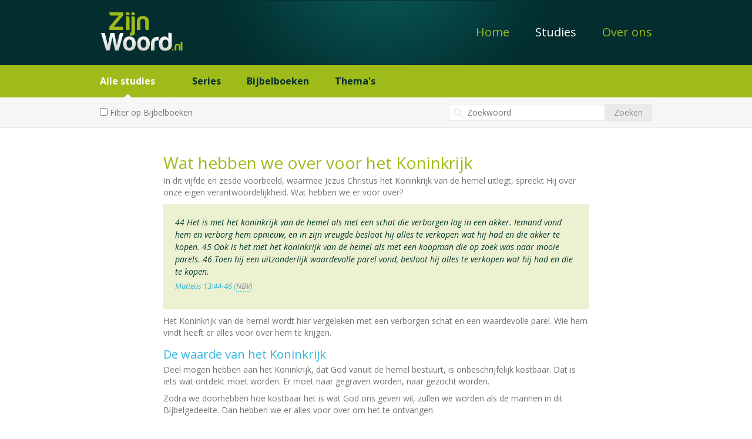

--- FILE ---
content_type: text/html; charset=UTF-8
request_url: https://www.zijnwoord.nl/studies/wat-hebben-we-over-voor-het-koninkrijk/
body_size: 8380
content:
<!DOCTYPE html>
<!--[if IE 8]><html class="no-js lt-ie9" lang="en" > <![endif]-->
<!--[if gt IE 8]><!--> <html class="no-js" lang="en" > <!--<![endif]-->
	<head>
		<meta charset="utf-8" />
		<meta name="viewport" content="width=device-width, initial-scale=1.0" />
		
		<meta property="og:site_name" content="Zijnwoord.nl"/>
	    <meta property="og:url" content="https://www.zijnwoord.nl/studies/wat-hebben-we-over-voor-het-koninkrijk/"/>
	    	    <meta property="og:description" content="In dit vijfde en zesde voorbeeld, wat Jezus Christus vertelt om het Koninkrijk van de hemel uit te leggen, spreekt Hij over onze eigen verantwoordelijkheid. Wat hebben we er voor over? In dit vijfde en zesde voorbeeld, wat Jezus Christus vertelt om het Koninkrijk van de hemel uit te leggen, spreekt Hij over onze eigen verantwoordelijkheid. Wat hebben we er voor over?"/>	    <meta property="og:type" content="website"/>
				<meta name="keywords" content="Overgave, Waarde" />
      
		<link rel="stylesheet" media="screen" type="text/css" href="/themes/zijnwoord/css/jquery.treeview.css" />
		<link rel="stylesheet" media="screen" type="text/css" href="/themes/zijnwoord/css/normalize.css" />
		<link rel="stylesheet" media="screen" type="text/css" href="/themes/zijnwoord/css/webmaker.css" />
		<link rel="stylesheet" media="screen" type="text/css" href="/themes/zijnwoord/style.css" />
		<link rel="stylesheet" media="screen" type="text/css" href="/themes/zijnwoord/typography.css" />
			
		<link href='https://fonts.googleapis.com/css?family=Open+Sans:400italic,400,600,700' rel='stylesheet' type='text/css'>
		<link rel="stylesheet" media="print" type="text/css" href="/themes/zijnwoord/css/print.css" />

      <meta name="google-site-verification" content="s33-v3iwBYCxcSlkaQXAUyqN3y0XgIDuDRO9h5wZcrM" />

	
<meta http-equiv="content-type" content="text/html; charset=UTF-8" />
<title>Zijnwoord.nl :: Wat hebben we over voor het Koninkrijk</title>
<meta name="description" content="In dit vijfde en zesde voorbeeld, wat Jezus Christus vertelt om het Koninkrijk van de hemel uit te leggen, spreekt Hij over onze eigen verantwoordelijkheid. Wat hebben we er voor over?" />
<meta name="generator" content="concrete5 - 5.6.1.2" />
<script type="text/javascript">
var CCM_DISPATCHER_FILENAME = '/index.php';var CCM_CID = 588;var CCM_EDIT_MODE = false;var CCM_ARRANGE_MODE = false;var CCM_IMAGE_PATH = "/concrete/images";
var CCM_TOOLS_PATH = "/index.php/tools/required";
var CCM_BASE_URL = "https://www.zijnwoord.nl";
var CCM_REL = "";

</script>

	<link rel="shortcut icon" href="/files/9114/1813/5171/zijnwoord.ico" type="image/x-icon" />
	<link rel="icon" href="/files/9114/1813/5171/zijnwoord.ico" type="image/x-icon" />

<link rel="stylesheet" type="text/css" href="/concrete/css/ccm.base.css?v=ef67655dae510884bf0e6379052c66ef" />
<script type="text/javascript" src="/concrete/js/jquery.js?v=ef67655dae510884bf0e6379052c66ef"></script>
<script type="text/javascript" src="/concrete/js/ccm.base.js?v=ef67655dae510884bf0e6379052c66ef"></script>
<script type="text/javascript" src="https://www.zijnwoord.nl//packages/zw_dictionary/js/dictionary.js?v=ef67655dae510884bf0e6379052c66ef"></script>
<link rel="stylesheet" type="text/css" href="https://www.zijnwoord.nl//packages/zw_dictionary/css/dictionary.css?v=ef67655dae510884bf0e6379052c66ef" />
<link rel="stylesheet" type="text/css" href="/blocks/tags/view.css?v=ef67655dae510884bf0e6379052c66ef" />
<link rel="stylesheet" type="text/css" href="/packages/formidable/blocks/formidable/view.css?v=ef67655dae510884bf0e6379052c66ef" />
<link rel="stylesheet" type="text/css" href="/packages/share_like_follow/blocks/share_like_follow/view.css?v=ef67655dae510884bf0e6379052c66ef" />
<script type="text/javascript" src="/packages/share_like_follow/blocks/share_like_follow/view.js?v=ef67655dae510884bf0e6379052c66ef"></script>
<script type="text/javascript" src="/concrete/js/jquery.ui.js?v=ef67655dae510884bf0e6379052c66ef"></script>
<script type="text/javascript" src="/concrete/js/ccm.app.js?v=ef67655dae510884bf0e6379052c66ef"></script>
<link rel="stylesheet" type="text/css" href="/concrete/css/jquery.ui.css?v=ef67655dae510884bf0e6379052c66ef" />
<link rel="stylesheet" type="text/css" href="/concrete/css/ccm.app.css?v=ef67655dae510884bf0e6379052c66ef" />
<!-- Piwik -->
<script type="text/javascript">
  var _paq = _paq || [];
  _paq.push(["setDomains", ["*.www.zijnwoord.nl"]]);
  _paq.push(['trackPageView']);
  _paq.push(['enableLinkTracking']);
  (function() {
    var u="//www.vextra.nl/analytics/";
    _paq.push(['setTrackerUrl', u+'piwik.php']);
    _paq.push(['setSiteId', '2']);
    var d=document, g=d.createElement('script'), s=d.getElementsByTagName('script')[0];
    g.type='text/javascript'; g.async=true; g.defer=true; g.src=u+'piwik.js'; s.parentNode.insertBefore(g,s);
  })();
</script>
<noscript><p><img src="//www.vextra.nl/analytics/piwik.php?idsite=2" style="border:0;" alt="" /></p></noscript>
<!-- End Piwik Code -->
<script>
  (function(i,s,o,g,r,a,m){i['GoogleAnalyticsObject']=r;i[r]=i[r]||function(){
  (i[r].q=i[r].q||[]).push(arguments)},i[r].l=1*new Date();a=s.createElement(o),
  m=s.getElementsByTagName(o)[0];a.async=1;a.src=g;m.parentNode.insertBefore(a,m)
  })(window,document,'script','https://www.google-analytics.com/analytics.js','ga');

  ga('create', 'UA-12747208-1', 'auto');
  ga('send', 'pageview');

</script>
      
	</head>
	<body class="page-type-studie user-anonymous not-home lower-level page-id-588 page-url-wat-hebben-we-over-voor-het-koninkrijk not-editmode"><div id="fb-root"></div>
		<div id="wrapper">
			<header>
				<a name="top"></a>
				<div class="header-1 darkgreen-bg lightgreen-font">
					<div class="row">
						<div class="column large-2 logo">
							<a href="https://www.zijnwoord.nl/" title="Zijnwoord.nl">
								<img src="/themes/zijnwoord/img/logo-zijnwoord.png" alt="Zijnwoord.nl" />
							</a>
						</div>
						<div class="column large-10 navigation">
							<nav>
								<ul class="nav"><li class=""><a href="/" target="_self" class="">Home</a></li><li class="nav-selected nav-path-selected"><a href="/studies/" target="_self" class="nav-selected nav-path-selected">Studies</a></li><li class=""><a href="/over-ons/" target="_self" class="">Over ons</a></li></ul>							</nav>
						</div>
					</div>
				</div>
									<div class="header-2 lightgreen-bg darkgreen-font">
						<div class="row">
							<div class="column large-12 navigation">
								<div class="float-left parent-text">
									<a href="https://www.zijnwoord.nl/studies/" class="nav-path-selected">Alle studies</a>
								</div>
								<ul class="nav">
								<li><a href="https://www.zijnwoord.nl/studies/series/">Series</a></li><li><a href="https://www.zijnwoord.nl/bijbelboeken/">Bijbelboeken</a></li><li><a href="https://www.zijnwoord.nl/themas/">Thema's</a></li>								</ul>
							</div>
						</div>
					</div>
										<div class="header-3 grey-bg">
						<form id="zw-search" method="get" action="/search/" data-url="/index.php/tools/packages/zw_search/zw_search_form" data-token="1769261486:223ca480e233dcb256790488404286f6">
	<div class="row advanced-search hide">
		<ul class="treeselect">
		<li id="list-160" class="level-1 treeselectmore"><input type="checkbox" id="book-160" name="realm[]" value="160"  /> <label for="book-160">Oude Testament</label><ul><li id="list-161" class="level-2"style="width:170px"><input type="checkbox" id="book-161" name="realm[]" value="161"  /> <label for="book-161">Pentateuch</label><ul><li id="list-162" class="level-3"><input type="checkbox" id="book-162" name="realm[]" value="162"  /> <label for="book-162">Genesis</label></li><li id="list-163" class="level-3"><input type="checkbox" id="book-163" name="realm[]" value="163"  /> <label for="book-163">Exodus</label></li><li id="list-167" class="level-3"><input type="checkbox" id="book-167" name="realm[]" value="167"  /> <label for="book-167">Leviticus</label></li><li id="list-168" class="level-3"><input type="checkbox" id="book-168" name="realm[]" value="168"  /> <label for="book-168">Numeri</label></li><li id="list-170" class="level-3"><input type="checkbox" id="book-170" name="realm[]" value="170"  /> <label for="book-170">Deuteronomium</label></li></ul></li><li id="list-164" class="level-2"><input type="checkbox" id="book-164" name="realm[]" value="164"  /> <label for="book-164">Historische boeken</label><ul><li id="list-165" class="level-3"><input type="checkbox" id="book-165" name="realm[]" value="165"  /> <label for="book-165">Jozua</label></li><li id="list-166" class="level-3"><input type="checkbox" id="book-166" name="realm[]" value="166"  /> <label for="book-166">Richteren</label></li><li id="list-371" class="level-3"><input type="checkbox" id="book-371" name="realm[]" value="371"  /> <label for="book-371">Ruth</label></li><li id="list-372" class="level-3"><input type="checkbox" id="book-372" name="realm[]" value="372"  /> <label for="book-372">1 Samuel</label></li><li id="list-373" class="level-3"><input type="checkbox" id="book-373" name="realm[]" value="373"  /> <label for="book-373">2 Samuel</label></li><li id="list-374" class="level-3"><input type="checkbox" id="book-374" name="realm[]" value="374"  /> <label for="book-374">1 Koningen</label></li><li id="list-375" class="level-3"><input type="checkbox" id="book-375" name="realm[]" value="375"  /> <label for="book-375">2 Koningen</label></li><li id="list-376" class="level-3"><input type="checkbox" id="book-376" name="realm[]" value="376"  /> <label for="book-376">1 Kronieken</label></li><li id="list-377" class="level-3"><input type="checkbox" id="book-377" name="realm[]" value="377"  /> <label for="book-377">2 Kronieken</label></li><li id="list-378" class="level-3"><input type="checkbox" id="book-378" name="realm[]" value="378"  /> <label for="book-378">Ezra</label></li><li id="list-379" class="level-3"><input type="checkbox" id="book-379" name="realm[]" value="379"  /> <label for="book-379">Nehemia</label></li><li id="list-380" class="level-3"><input type="checkbox" id="book-380" name="realm[]" value="380"  /> <label for="book-380">Esther</label></li></ul></li></ul></li><li class="level-1 list-160"><label>&nbsp;</label><ul><li id="list-381" class="level-2"><input type="checkbox" id="book-381" name="realm[]" value="381"  /> <label for="book-381">Poëzie en wijsheid</label><ul><li id="list-382" class="level-3"><input type="checkbox" id="book-382" name="realm[]" value="382"  /> <label for="book-382">Job</label></li><li id="list-383" class="level-3"><input type="checkbox" id="book-383" name="realm[]" value="383"  /> <label for="book-383">Psalmen</label></li><li id="list-384" class="level-3"><input type="checkbox" id="book-384" name="realm[]" value="384"  /> <label for="book-384">Spreuken</label></li><li id="list-385" class="level-3"><input type="checkbox" id="book-385" name="realm[]" value="385"  /> <label for="book-385">Prediker</label></li><li id="list-386" class="level-3"><input type="checkbox" id="book-386" name="realm[]" value="386"  /> <label for="book-386">Hooglied</label></li></ul></li><li id="list-387" class="level-2"style="width:170px"><input type="checkbox" id="book-387" name="realm[]" value="387"  /> <label for="book-387">Grote Profeten</label><ul><li id="list-389" class="level-3"><input type="checkbox" id="book-389" name="realm[]" value="389"  /> <label for="book-389">Jesaja</label></li><li id="list-388" class="level-3"><input type="checkbox" id="book-388" name="realm[]" value="388"  /> <label for="book-388">Jeremia</label></li><li id="list-390" class="level-3"><input type="checkbox" id="book-390" name="realm[]" value="390"  /> <label for="book-390">Klaagliederen</label></li><li id="list-391" class="level-3"><input type="checkbox" id="book-391" name="realm[]" value="391"  /> <label for="book-391">Ezechiël</label></li><li id="list-392" class="level-3"><input type="checkbox" id="book-392" name="realm[]" value="392"  /> <label for="book-392">Daniël</label></li></ul></li></ul></li><li class="level-1 list-160"><label>&nbsp;</label><ul><li id="list-393" class="level-2"style="width:170px"><input type="checkbox" id="book-393" name="realm[]" value="393"  /> <label for="book-393">Kleine Profeten</label><ul><li id="list-394" class="level-3"><input type="checkbox" id="book-394" name="realm[]" value="394"  /> <label for="book-394">Hosea</label></li><li id="list-395" class="level-3"><input type="checkbox" id="book-395" name="realm[]" value="395"  /> <label for="book-395">Joël</label></li><li id="list-396" class="level-3"><input type="checkbox" id="book-396" name="realm[]" value="396"  /> <label for="book-396">Amos</label></li><li id="list-397" class="level-3"><input type="checkbox" id="book-397" name="realm[]" value="397"  /> <label for="book-397">Obadja</label></li><li id="list-398" class="level-3"><input type="checkbox" id="book-398" name="realm[]" value="398"  /> <label for="book-398">Jona</label></li><li id="list-399" class="level-3"><input type="checkbox" id="book-399" name="realm[]" value="399"  /> <label for="book-399">Micha</label></li><li id="list-400" class="level-3"><input type="checkbox" id="book-400" name="realm[]" value="400"  /> <label for="book-400">Nahum</label></li><li id="list-401" class="level-3"><input type="checkbox" id="book-401" name="realm[]" value="401"  /> <label for="book-401">Habakuk</label></li><li id="list-402" class="level-3"><input type="checkbox" id="book-402" name="realm[]" value="402"  /> <label for="book-402">Sefanja</label></li><li id="list-403" class="level-3"><input type="checkbox" id="book-403" name="realm[]" value="403"  /> <label for="book-403">Haggai</label></li><li id="list-404" class="level-3"><input type="checkbox" id="book-404" name="realm[]" value="404"  /> <label for="book-404">Zacharia</label></li><li id="list-405" class="level-3"><input type="checkbox" id="book-405" name="realm[]" value="405"  /> <label for="book-405">Maleachi</label></li></ul></li></ul></li><li id="list-252" class="level-1 treeselectmore"><input type="checkbox" id="book-252" name="realm[]" value="252"  /> <label for="book-252">Nieuwe testament</label><ul><li id="list-351" class="level-2"><input type="checkbox" id="book-351" name="realm[]" value="351"  /> <label for="book-351">Historische boeken</label><ul><li id="list-406" class="level-3"><input type="checkbox" id="book-406" name="realm[]" value="406"  /> <label for="book-406">Matteüs</label></li><li id="list-350" class="level-3"><input type="checkbox" id="book-350" name="realm[]" value="350"  /> <label for="book-350">Marcus</label></li><li id="list-407" class="level-3"><input type="checkbox" id="book-407" name="realm[]" value="407"  /> <label for="book-407">Lucas</label></li><li id="list-408" class="level-3"><input type="checkbox" id="book-408" name="realm[]" value="408"  /> <label for="book-408">Johannes</label></li><li id="list-410" class="level-3"><input type="checkbox" id="book-410" name="realm[]" value="410"  /> <label for="book-410">Handelingen</label></li></ul></li><li id="list-411" class="level-2"><input type="checkbox" id="book-411" name="realm[]" value="411"  /> <label for="book-411">Brieven van Paulus</label><ul><li id="list-412" class="level-3"><input type="checkbox" id="book-412" name="realm[]" value="412"  /> <label for="book-412">Romeinen</label></li><li id="list-413" class="level-3"><input type="checkbox" id="book-413" name="realm[]" value="413"  /> <label for="book-413">1 Korintiërs</label></li><li id="list-414" class="level-3"><input type="checkbox" id="book-414" name="realm[]" value="414"  /> <label for="book-414">2 Korintiërs</label></li><li id="list-415" class="level-3"><input type="checkbox" id="book-415" name="realm[]" value="415"  /> <label for="book-415">Galaten</label></li><li id="list-416" class="level-3"><input type="checkbox" id="book-416" name="realm[]" value="416"  /> <label for="book-416">Efeziërs</label></li><li id="list-417" class="level-3"><input type="checkbox" id="book-417" name="realm[]" value="417"  /> <label for="book-417">Filippenzen</label></li><li id="list-418" class="level-3"><input type="checkbox" id="book-418" name="realm[]" value="418"  /> <label for="book-418">Kolossenzen</label></li><li id="list-419" class="level-3"><input type="checkbox" id="book-419" name="realm[]" value="419"  /> <label for="book-419">1 Tessalonicenzen</label></li><li id="list-420" class="level-3"><input type="checkbox" id="book-420" name="realm[]" value="420"  /> <label for="book-420">2 Tessalonicenzen</label></li><li id="list-421" class="level-3"><input type="checkbox" id="book-421" name="realm[]" value="421"  /> <label for="book-421">1 Timoteüs</label></li><li id="list-422" class="level-3"><input type="checkbox" id="book-422" name="realm[]" value="422"  /> <label for="book-422">2 Timoteüs</label></li><li id="list-423" class="level-3"><input type="checkbox" id="book-423" name="realm[]" value="423"  /> <label for="book-423">Titus</label></li><li id="list-424" class="level-3"><input type="checkbox" id="book-424" name="realm[]" value="424"  /> <label for="book-424">Filemon</label></li></ul></li></ul></li><li class="level-1 list-252"><label>&nbsp;</label><ul><li id="list-425" class="level-2"><input type="checkbox" id="book-425" name="realm[]" value="425"  /> <label for="book-425">Algemene Brieven</label><ul><li id="list-426" class="level-3"><input type="checkbox" id="book-426" name="realm[]" value="426"  /> <label for="book-426">Hebreeën</label></li><li id="list-427" class="level-3"><input type="checkbox" id="book-427" name="realm[]" value="427"  /> <label for="book-427">Jakobus</label></li><li id="list-428" class="level-3"><input type="checkbox" id="book-428" name="realm[]" value="428"  /> <label for="book-428">1 Petrus</label></li><li id="list-429" class="level-3"><input type="checkbox" id="book-429" name="realm[]" value="429"  /> <label for="book-429">2 Petrus</label></li><li id="list-430" class="level-3"><input type="checkbox" id="book-430" name="realm[]" value="430"  /> <label for="book-430">1 Johannes</label></li><li id="list-431" class="level-3"><input type="checkbox" id="book-431" name="realm[]" value="431"  /> <label for="book-431">2 Johannes</label></li><li id="list-432" class="level-3"><input type="checkbox" id="book-432" name="realm[]" value="432"  /> <label for="book-432">3 Johannes</label></li><li id="list-433" class="level-3"><input type="checkbox" id="book-433" name="realm[]" value="433"  /> <label for="book-433">Judas</label></li></ul></li><li id="list-434" class="level-2"><input type="checkbox" id="book-434" name="realm[]" value="434"  /> <label for="book-434">Openbaring</label><ul><li id="list-435" class="level-3"><input type="checkbox" id="book-435" name="realm[]" value="435"  /> <label for="book-435">Openbaring</label></li></ul></li></ul></li>		</ul>
	</div>
	<div class="row search">
		<div class="column large-4 hidden-phone hidden-tablet">
            <input type="checkbox" class="toggle" data-target=".advanced-search" id="advanced_search_toggle" name="advanced" value="1"  />
            <label for="advanced_search_toggle">Filter op Bijbelboeken</label>
		</div>
		<div class="column large-8">
			<div class="form">
                <input type="submit" id="zw-search-submit" name="search" value="Zoeken" class="input-submit" />
				<div class="input-wrapper">
											<input type="text" id="zw-search-q" name="q" value="" placeholder="Zoekwoord" autocomplete="off" class="input-text input-text-input" />
										<div class="input-text-results"></div>
				</div>
				
			</div>
		</div>
	</div>
</form>

<script type="text/javascript" src="https://www.zijnwoord.nl///packages/zw_search/blocks/zw_search_form/view.js"></script>
<link rel="stylesheet" type="text/css" href="https://www.zijnwoord.nl///packages/zw_search/blocks/zw_search_form/view.css" />
					</div>
								</header>	
			<div class="row main studie-full">
				<div class="column large-12 content">
					
					<div class="ccm-page-list-description">
					<h1>Wat hebben we over voor het Koninkrijk</h1>
<p>In dit vijfde en zesde voorbeeld, waarmee Jezus Christus het Koninkrijk van de hemel uitlegt, spreekt Hij over onze eigen verantwoordelijkheid. Wat hebben we er voor over?</p>
<div class="bijbelCitaat">44 Het is met het koninkrijk van de hemel als met een schat die verborgen lag in een akker. Iemand vond hem en verborg hem opnieuw, en in zijn vreugde besloot hij alles te verkopen wat hij had en die akker te kopen. 45 Ook is het met het koninkrijk van de hemel als met een koopman die op zoek was naar mooie parels. 46 Toen hij een uitzonderlijk waardevolle parel vond, besloot hij alles te verkopen wat hij had en die te kopen.
<p class="bijbelCitaatRef">Matteüs 13:44-46 (<abbr title="%3Ch3%3ENBV%3C%2Fh3%3E%0D%0A%3Cp%3E%3Cimg%20style%3D%22float%3A%20right%3B%20margin%3A%2010px%3B%22%20title%3D%22NBG%22%20src%3D%22https%3A%2F%2Fwww.bijbelgenootschap.nl%2Fwp-content%2Fuploads%2F2014%2F05%2Flogo.png%22%20alt%3D%22Nederlands%20Bijbelgenootschap%22%20width%3D%22140%22%20height%3D%2259%22%20%2F%3ENBV%20betekent%20Nieuwe%20Bijbelvertaling.%3C%2Fp%3E%0D%0A%3Cp%3EDe%20N%3Cspan%3Eieuwe%20Bijbelvertaling%2C%20%C2%A9%20Nederlands%20Bijbelgenootschap%202004%2F2007.%3C%2Fspan%3E%3C%2Fp%3E">NBV</abbr>)</p>
</div>
<p>Het Koninkrijk van de hemel wordt hier vergeleken met een verborgen schat en een waardevolle parel. Wie hem vindt heeft er alles voor over hem te krijgen.</p>
<h2>De waarde van het Koninkrijk</h2>
<p>Deel mogen hebben aan het Koninkrijk, dat God vanuit de hemel bestuurt, is onbeschrijfelijk kostbaar. Dat is iets wat ontdekt moet worden. Er moet naar gegraven worden, naar gezocht worden.</p>
<p>Zodra we doorhebben hoe kostbaar het is wat God ons geven wil, zullen we worden als de mannen in dit Bijbelgedeelte. Dan hebben we er alles voor over om het te ontvangen.</p>
<h2>De prijs van het Koninkrijk</h2>
<p>De Bijbel leert ons dat we het eeuwig leven niet kunnen verdienen of kopen met goede werken, met geld of met een godsdienstig leven. Toch wordt hier gesproken over mensen die de akker kopen en de parel kopen.</p>
<p>God vraagt niet ons geld of onze inzet, maar Hij wil dat we ons hele leven geven. Alles wat we hebben. Om deel te mogen hebben aan het Koninkrijk moeten we loslaten wat we zelf gepresteerd hebben, wat we zelf denken dat goed is, en ons omkeren naar Zijn wegen. We mogen zien op wat Hij gepresteerd heeft toen Zijn Zoon voor onze <abbr title="%3Ch3%3E%3Cstrong%3EZonden%3C%2Fstrong%3E%3C%2Fh3%3E%0D%0A%3Cp%3E%3Cstrong%3EZonden%3C%2Fstrong%3E%20zijn%20fouten%20die%20mensen%20maken%20uit%20ongehoorzaamheid%20aan%20God.%20Soms%20worden%20fouten%20onbewust%20gemaakt.%20Wanneer%20die%20fouten%20ons%20verwijderen%20van%20God%2C%20of%20Zijn%20doel%20missen%2C%20worden%20ze%20ook%20zonden%20genoemd.%3C%2Fp%3E%0D%0A%3Cp%3E%3Cstrong%3EZonde%3C%2Fstrong%3E%C2%A0is%20de%20term%20die%20gebruikt%20wordt%20voor%20de%20conditie%20van%20de%20mens%20zonder%20God.%20In%20het%20Bijbels%20gebruik%20kan%20iemand%20in%20zonde%20leven%2C%20of%20bijvoorbeeld%20onder%20de%20zonde%20zijn.%3C%2Fp%3E">zonden</abbr> stierf aan het kruis. We mogen voortaan Zijn weg bewandelen. Dit noemt de Bijbel bekering. Gods antwoord op onze bekering is eeuwig leven bij Hem. Dat is de schat en de parel.</p>					</div>
					
					<div class="ccm-page-list-meta">
												<span class="ccm-page-list-book">
							Bijbelboek: <a href="/evangelien/het-evangelie-volgens-matteus/">Matteüs</a></a>
						</span>																		<span class="ccm-page-list-tags">
							Trefwoorden: <a href="/themas/?tag=Overgave#Overgave">Overgave</a>, <a href="/themas/?tag=Waarde#Waarde">Waarde</a>						</span>					</div>

					<div class="studies-footer">
					<div class="box"><div class="share_like_follow-wrapper">
<a href="http://twitter.com/home?status=Wat hebben we over voor het Koninkrijk @ https://www.zijnwoord.nl/studies/wat-hebben-we-over-voor-het-koninkrijk/" target="_blank" title="Tweet" rel="/index.php/tools/packages/share_like_follow/log/?bID=782&linkID=share_twitter&cID=588&token=0c7359e9222ec74646929f09d2f74698"><img src="https://www.zijnwoord.nl//packages/share_like_follow/img/icons/3d_small/twitter.png" alt="Tweet" title="Tweet" classes="icon-twitter" /><span >Twitter</span></a>
<a href="http://www.facebook.com/sharer.php?u=https://www.zijnwoord.nl/studies/wat-hebben-we-over-voor-het-koninkrijk/&t=Wat hebben we over voor het Koninkrijk @ https://www.zijnwoord.nl/studies/wat-hebben-we-over-voor-het-koninkrijk/" target="_blank" title="Facebook" classes="facebook" rel="/index.php/tools/packages/share_like_follow/log/?bID=782&linkID=share_facebook&cID=588&token=0c7359e9222ec74646929f09d2f74698"><img src="https://www.zijnwoord.nl//packages/share_like_follow/img/icons/3d_small/facebook.png" alt="Deel via Facebook" classes="icon-facebook" /><span classes="facebook-text">Facebook</span></a>
<a href="https://www.linkedin.com/shareArticle?mini=true&amp;url=https%3A%2F%2Fwww.zijnwoord.nl%2Fstudies%2Fwat-hebben-we-over-voor-het-koninkrijk%2F&amp;title=Wat+hebben+we+over+voor+het+Koninkrijk&amp;summary=Wat+hebben+we+over+voor+het+Koninkrijk+%40+https%3A%2F%2Fwww.zijnwoord.nl%2Fstudies%2Fwat-hebben-we-over-voor-het-koninkrijk%2F&amp;source=" target="_blank" title="Delen op LinkedIn" rel="/index.php/tools/packages/share_like_follow/log/?bID=782&linkID=share_linkedin&cID=588&token=0c7359e9222ec74646929f09d2f74698"><img src="https://www.zijnwoord.nl//packages/share_like_follow/img/icons/3d_small/linkedin.png" target="_blank" title="Delen op LinkedIn" classes="icon-linkedin" /><span >LinkedIn</span></a>
<a href="https://plus.google.com/share?url=https://www.zijnwoord.nl/studies/wat-hebben-we-over-voor-het-koninkrijk/" target="_blank" title="Plus one" rel="/index.php/tools/packages/share_like_follow/log/?bID=782&linkID=share_google&cID=588&token=0c7359e9222ec74646929f09d2f74698"><img src="https://www.zijnwoord.nl//packages/share_like_follow/img/icons/3d_small/google.png" alt="Plus one" title="Plus one" classes="icon-google" /><span >Google</span></a>
<a href="/index.php/tools/packages/share_like_follow/s2f/?dialog=true&bID=782&title=Wat+hebben+we+over+voor+het+Koninkrijk&url=https%3A%2F%2Fwww.zijnwoord.nl%2Fstudies%2Fwat-hebben-we-over-voor-het-koninkrijk%2F&token=d11c605b3d92cd2c24ad8e3379982ab8" title="Vertel een vriend" class="popup tellafriend" data-width="580" data-height="550" rel="/index.php/tools/packages/share_like_follow/log/?bID=782&linkID=other_tellafriend&cID=588&token=0c7359e9222ec74646929f09d2f74698"><img src="https://www.zijnwoord.nl//packages/share_like_follow/img/icons/3d_small/mail.png" alt="Vertel een vriend" title="Vertel een vriend" classes="icon-tellafriend" /><span >Vertel een vriend</span></a>
<a href="javascript:print();" title="Print deze pagina" rel="/index.php/tools/packages/share_like_follow/log/?bID=782&linkID=other_print&cID=588&token=0c7359e9222ec74646929f09d2f74698"><img src="https://www.zijnwoord.nl//packages/share_like_follow/img/icons/3d_small/print.png" alt="Print deze pagina" title="Print deze pagina" classes="icon-print" /><span >Print deze pagina</span></a></div></div>					</div>
				</div>
			</div>
						<div class="row blue-bg studie-footer studie-full">
				<div class="column large-4">
					<h3>Ook met dit thema</h3><ul><li><a href="/studies/als-anderen-onze-god-willen-volgen/">Als anderen onze God willen volgen</a></li><li><a href="/studies/god-wacht-op-onze-bekering/">God wacht op onze bekering</a></li><li><a href="/studies/verdrijf-de-vijanden/">Verdrijf de vijanden</a></li><li><a href="/studies/god-is-alziend/">God is alziend</a></li><li><a href="/studies/stort-je-hart-uit/">Stort je hart uit</a></li></ul>				</div>
				<div class="column large-4">
					<h3>Ook uit <a href="/evangelien/het-evangelie-volgens-matteus/">Matteüs</a></h3><ul><li><a href="/studies/altijd-een-stapje-verder/">Altijd een stapje verder</a></li><li><a href="/studies/voorspoed-of-Jezus/">Voorspoed of Jezus</a></li><li><a href="/studies/balk-en-splinter/">Balk en splinter</a></li><li><a href="/studies/een-man-een-man-een-woord-een-woord/">Een man een man, een woord een woord</a></li><li><a href="/studies/het-faillissement-van-een-slaaf/">Het faillissement van een slaaf</a></li></ul>				</div>
				<div class="column large-4">
					<h3>Ook uit deze serie</h3><ul><li><a href="/studies/het-woord-en-het-koninkrijk/">Het Koninkrijk en het Woord van God</a></li><li><a href="/studies/het-koninkrijk-is-samen-opgroeien/">Het Koninkrijk is samen opgroeien</a></li><li><a href="/studies/het-koninkrijk-is-gods-project/">Het Koninkrijk is Gods project</a></li><li><a href="/studies/het-koninkrijk-dat-overal-doordringt/">Het Koninkrijk dat overal doordringt</a></li><li><a href="/studies/het-koninkrijk-in-de-eindtijd/">Het Koninkrijk in de eindtijd</a></li></ul>				</div>
			</div>
						<footer>
				<div class="footer grey-bg">
					<div class="row">
						<div class="large-4 column first">
							<div class="inner">
							<h2>Over Ons</h2>
<p>Het Woord van God helder uitgelegd. Actueel, relevant en voor iedereen te begrijpen en toe te passen.<br /><a title="Over ons" href="/over-ons/">Lees meer</a> &gt;</p>							</div>
						</div>
						<div class="large-4 column">
							<div class="inner">
							
<div id="ff_2" class="formidable     ">
	
    		
						<form id="ff_2" name="formidable_form" method="post" enctype="multipart/form-data" class="">
			<input type="hidden" name="formID" id="formID" value="2">
			<input type="hidden" name="bID" id="bID" value="776">
            <input type="hidden" name="resolution" id="resolution" value="">
            <input type="hidden" name="ccm_token" id="ccm_token" value="1769261487:39b5ceb2862b229199f41183d3b48a7b">
								<div class="formidable_row">
						<div class="inner">
						                                <div class="formidable_column last w100">
                                    <div class="inner">
									<div >														
                                                													<h1 class="h1-update-form" name="ontvang-maandelijkse-update_9">Ontvang maandelijkse update</h1> 
                                                														
                                                                                                	<div class="element text voornaam_6">
														                                                            <div class="label">
                                                                <label for="voornaam_6" class="control-label">Voornaam</label>                                                                                                                            </div>
                                                                                                                <div class="input has_label">
                                                            													
                                                                <input id="voornaam_6" type="text" name="voornaam_6" value=""  rel="tooltip_6" class="ccm-input-text" /> 																	
                                                                                
                                                        </div>
    
                                                                                                            
                                                                                                            
                                                                                                                
                                                                                                                	<div class="tooltip" id="tooltip_6">
                                                            	Uw voornaam of initialen (niet verplicht)                                                            </div>
                                                                                                                
                                                	</div>        
                                                														
                                                                                                	<div class="element text achternaam_7">
														                                                            <div class="label">
                                                                <label for="achternaam_7" class="control-label">Achternaam</label>                                                                                                                                    <span class="no_counter">*</span>
                                                                                                                            </div>
                                                                                                                <div class="input has_label">
                                                            													
                                                                <input id="achternaam_7" type="text" name="achternaam_7" value=""  rel="tooltip_7" class="ccm-input-text" /> 																	
                                                                                
                                                        </div>
    
                                                                                                            
                                                                                                            
                                                                                                                
                                                                                                                	<div class="tooltip" id="tooltip_7">
                                                            	Uw achternaam (verplicht)                                                            </div>
                                                                                                                
                                                	</div>        
                                                														
                                                                                                	<div class="element emailaddress e-mailadres_8">
														                                                            <div class="label">
                                                                <label for="e-mailadres_8" class="control-label">E-mailadres</label>                                                                                                                                    <span class="no_counter">*</span>
                                                                                                                            </div>
                                                                                                                <div class="input has_label">
                                                            													
                                                                <input id="e-mailadres_8" type="email" name="e-mailadres_8" value=""  rel="tooltip_8" class="ccm-input-email" /> 																	
                                                                                
                                                        </div>
    
                                                                                                            
                                                                                                            
                                                                                                                
                                                                                                                	<div class="tooltip" id="tooltip_8">
                                                            	Uw e-mailadres (verplicht)                                                            </div>
                                                                                                                
                                                	</div>        
                                                </div> 
                                    </div>
                                </div>
                                                    						</div>
					</div>
					            
                    
			<div class="formidable_row">
				<div class="inner">
					<div class="element">
						<div id="ff_buttons" class="buttons">
							<input type="submit" class="btn ccm-input-submit submit primary" id="submit" name="submit" value="Inschrijven" />							<div class="please_wait_loader"></div>
						</div>
					</div>
				</div>
			</div>
        </form>    
		
</div>
							</div>
						</div>
						<div class="large-4 column last">
							<div class="inner">
							<h2>Volg Zijnwoord.nl</h2>
<p>Haak bij ons aan via social media.</p>
<p><a href="http://www.twitter.com/zijnwoord" target="_blank"><img style="margin: 10px 10px 0 0;" src="/files/1513/7423/1926/icon-twitter.png" alt="icon-twitter.png" width="42" height="42" /></a><a href="http://www.facebook.com/zijnwoord" target="_blank"><img style="margin: 10px 10px 0 0;" src="/files/5213/7423/1925/icon-facebook.png" alt="icon-facebook.png" width="42" height="42" /></a><a href="https://www.linkedin.com/in/zijnwoord" target="_blank"><img style="margin: 10px 0 0 0;" src="/files/6813/7423/1926/icon-linkedin.png" alt="icon-linkedin.png" width="43" height="42" /></a></p>							</div>
						</div>
					</div>
				</div>
				<div class="row credits">
					<div class="large-6 column left">
						© Auteursrecht 2011-2026 Zijnwoord.nl
<!--						<a href="#">Disclaimer</a> 
						<a href="#">Privacy</a>-->
					</div>
					<div class="large-6 column right text-right">
						
<ul class="ccm-manual-nav">
	
	<li class="">
		<a href="/" class="">
			Home		</a>
	</li>

	
	<li class="nav-path-selected">
		<a href="/studies/" class="nav-path-selected">
			Studies		</a>
	</li>

	
	<li class="">
		<a href="/over-ons/" class="">
			Over ons		</a>
	</li>

	
	<li class="">
		<a href="/over-ons/contact/" class="">
			Contact		</a>
	</li>

</ul>
					</div>
				</div>
				<div class="go-up text-center show-phone show-tablet">
					<a href="#top" title="Klik om terug te gaan naar de top van de pagina.">Terug naar boven</a>
				</div>
				<p>&nbsp;</p>
			</footer>
		</div>
		
		<script>var themePath = "/themes/zijnwoord";</script>
				<script src="/themes/zijnwoord/js/zijnwoord.js" type="text/javascript"></script>

		<script type="text/javascript" src="https://www.zijnwoord.nl//packages/share_like_follow/blocks/share_like_follow/view.js?v=ef67655dae510884bf0e6379052c66ef"></script>
<link rel="stylesheet" type="text/css" href="https://www.zijnwoord.nl//packages/share_like_follow/blocks/share_like_follow/view.css?v=ef67655dae510884bf0e6379052c66ef" />
<script>
					var tools_url = '/index.php/tools/packages/formidable/formidable';
					var package_url = '/packages/formidable';
					var I18N_FF = {
						"File size now allowed": "Bestandsgrootte niet toegestaan",
						"Invalid file extension.": "Ongeldige bestandsextensie",
						"Max files number reached": "Maximaal aantal bestanden bereikt",
						"Extension not allowed": "Bestandstype \"%s\" niet toegestaan",
						"Choose State/Province": "Kies Staat / Provincie",
						"Please wait...": "Moment geduld...",
						"Allowed extensions": "Toegestane extensies",
						"Removing tag": "Het verwijderen tag"
					}
				   </script>
<script type="text/javascript" src="/packages/formidable/js/formidable.js?v=ef67655dae510884bf0e6379052c66ef"></script>
	</body>
</html>

--- FILE ---
content_type: text/css
request_url: https://www.zijnwoord.nl/packages/formidable/blocks/formidable/view.css?v=ef67655dae510884bf0e6379052c66ef
body_size: 4357
content:
@charset utf-8; 
.formidable {width:100%;position:relative;}
.formidable .formidable_row { clear: both; }
.formidable .element {margin-bottom:18px;clear: both;}
.formidable .counter {clear:both;line-height:18px;color:#999;font-size:12px;}
.formidable .counter span {display:inline-block;}
.formidable .buttons .btn, .formidable .ax-button .btn { margin-right: 12px;cursor:pointer;display:inline-block;background-color:#e6e6e6;background-repeat:no-repeat;background-image:-webkit-gradient(linear, 0 0, 0 100%, from(#ffffff), color-stop(25%, #ffffff), to(#e6e6e6));background-image:-webkit-linear-gradient(#ffffff, #ffffff 25%, #e6e6e6);background-image:-moz-linear-gradient(top, #ffffff, #ffffff 25%, #e6e6e6);background-image:-ms-linear-gradient(#ffffff, #ffffff 25%, #e6e6e6);background-image:-o-linear-gradient(#ffffff, #ffffff 25%, #e6e6e6);background-image:linear-gradient(#ffffff, #ffffff 25%, #e6e6e6);filter:progid:DXImageTransform.Microsoft.gradient(startColorstr='#ffffff', endColorstr='#e6e6e6', GradientType=0);padding:5px 14px 6px;text-shadow:0 1px 1px rgba(255, 255, 255, 0.75);color:#333;font-size:13px;line-height:normal;border:1px solid #ccc;border-bottom-color:#bbb;-webkit-border-radius:4px;-moz-border-radius:4px;border-radius:4px;-webkit-box-shadow:inset 0 1px 0 rgba(255, 255, 255, 0.2),0 1px 2px rgba(0, 0, 0, 0.05);-moz-box-shadow:inset 0 1px 0 rgba(255, 255, 255, 0.2),0 1px 2px rgba(0, 0, 0, 0.05);box-shadow:inset 0 1px 0 rgba(255, 255, 255, 0.2),0 1px 2px rgba(0, 0, 0, 0.05);-webkit-transition:0.1s linear all;-moz-transition:0.1s linear all;-ms-transition:0.1s linear all;-o-transition:0.1s linear all;transition:0.1s linear all; }	
.formidable .buttons .btn:hover, .formidable .ax-button:hover .btn {background-position:0 -15px;color:#333;text-decoration:none;}
.formidable .buttons .btn:focus, , .formidable .ax-button:focus .btn {outline:1px dotted #666;}
.formidable .buttons .btn.primary{color:#ffffff;background-color:#0064cd;background-repeat:repeat-x;background-image:-khtml-gradient(linear, left top, left bottom, from(#049cdb), to(#0064cd));background-image:-moz-linear-gradient(top, #049cdb, #0064cd);background-image:-ms-linear-gradient(top, #049cdb, #0064cd);background-image:-webkit-gradient(linear, left top, left bottom, color-stop(0%, #049cdb), color-stop(100%, #0064cd));background-image:-webkit-linear-gradient(top, #049cdb, #0064cd);background-image:-o-linear-gradient(top, #049cdb, #0064cd);background-image:linear-gradient(top, #049cdb, #0064cd);filter:progid:DXImageTransform.Microsoft.gradient(startColorstr='#049cdb', endColorstr='#0064cd', GradientType=0);text-shadow:0 -1px 0 rgba(0, 0, 0, 0.25);border-color:#0064cd #0064cd #003f81;border-color:rgba(0, 0, 0, 0.1) rgba(0, 0, 0, 0.1) rgba(0, 0, 0, 0.25);}
.formidable .buttons .btn:active {-webkit-box-shadow:inset 0 2px 4px rgba(0, 0, 0, 0.25),0 1px 2px rgba(0, 0, 0, 0.05);-moz-box-shadow:inset 0 2px 4px rgba(0, 0, 0, 0.25),0 1px 2px rgba(0, 0, 0, 0.05);box-shadow:inset 0 2px 4px rgba(0, 0, 0, 0.25),0 1px 2px rgba(0, 0, 0, 0.05);}
.formidable .buttons .btn.disabled, .formidable .buttons .btn[disabled] {cursor: default; background-image: none;opacity: 0.65; filter: alpha(opacity=65);-webkit-box-shadow: none; -moz-box-shadow: none; box-shadow: none;}
.formidable .label{padding-top:8px;line-height:18px;float:left;width:140px;}
.formidable .label span{font-size:10px;color:red;float:left;padding:2px 0 0 4px;}
.formidable label{font-size:12px;width:130px;text-align:right;color:#404040;float:left;}
.formidable .review{padding-top:8px;line-height:18px;}
.formidable span{display:block;}
.formidable .option_other{clear:both;display:none;}
.formidable input[type=text],.formidable input[type=url],.formidable input[type=tel],.formidable input[type=number],.formidable input[type=email],.formidable textarea,.formidable select,.formidable input[type=password]{font-size:12px;width:100%;line-height:18px;color:gray;border:1px solid #CCC;-webkit-border-radius:3px;-moz-border-radius:3px;border-radius:3px;padding:4px;}
.formidable select{width:100%;}
.formidable input[type=text].error,.formidable input[type=url].error,.formidable input[type=tel].error,.formidable input[type=number].error,.formidable input[type=email].error,.formidable textarea.error,.formidable select.error,.formidable input[type=password].error,.formidable .ax-uploader .ax-text.error{-webkit-box-shadow: 0px 0px 5px 0px rgb(255, 139, 134); box-shadow: 0px 0px 5px 0px rgb(255, 139, 134); border-color:rgb(255, 139, 134);}
.formidable .radio,.formidable .checkbox{float:left; padding-top: 8px;line-height: 18px;}
.formidable input.firstname {width:35%; margin-right: 10px;}
.formidable input.prefix {width:20%; margin-right: 10px;}
.formidable input.lastname {width:35%;}
.formidable .element .radio label, .formidable .element .checkbox label{float:none;width:auto;text-align:left;}
.formidable .captcha_image{overflow:hidden;}
.formidable .captcha_image div{line-height:18px;color:#999;font-size:12px;}
.formidable .captcha_input{line-height:18px;color:#999;font-size:12px;overflow:hidden;}
.formidable .captcha_input input{width:190px!important;}
.formidable .captcha_input div { clear: both;}
.formidable span.range {padding: 4px;line-height: 13px;width: 30px;color: #999;float:left;margin-left:10px;}
.formidable input[type=range] {float:left; width:190px;}
.formidable fieldset{border:1px solid #CCC!important;-webkit-border-radius:3px!important;-moz-border-radius:3px!important;border-radius:3px!important;padding:10px!important;}
.formidable fieldset legend{font-size:12px;color:gray!important;border:1px solid #CCC!important;-webkit-border-radius:3px!important;-moz-border-radius:3px!important;border-radius:3px!important;background-color:#EEE;padding:6px 8px!important}
.formidable_break{display:block;clear:both;padding-bottom:18px;}
.formidable input[type=password].ui-password,.formidable input[type=password].password_confirm{float:left;width:60%;}
.formidable .password_strength{-moz-border-radius: 3px;-webkit-border-radius: 3px;border-radius: 3px;position:relative;float:left;width:27%;height:26px;margin:2px 0 2px 10px;}
.formidable .password_strength span{position:absolute;left:5px;line-height:26px;font-size:11px;color:gray; font-weight:normal;}
/*.formidable .password_strength .password-50 span,.formidable .password_strength .password-75 span,.formidable .password_strength .password-100 span{color:#FFF;} */
.formidable .ui-progressbar { height:26px; text-align: left; overflow: hidden; }
.formidable .ui-progressbar .ui-progressbar-value {margin: -1px; height:100%; }
.formidable .rating{padding-top:6px;}
.formidable div.rating-cancel,div.star-rating{float:left;width:17px;height:15px;text-indent:-999em;cursor:pointer;display:block;background:transparent;overflow:hidden;}
.formidable div.rating-cancel,div.rating-cancel a{background:url(images/delete.gif) no-repeat 0 -16px;}
.formidable div.star-rating,div.star-rating a{background:url(images/star.gif) no-repeat 0 0;}
.formidable div.rating-cancel a,div.star-rating a{display:block;width:16px;height:100%;background-position:0 0;border:0;}
.formidable div.star-rating-on a{background-position:0 -16px!important;}
.formidable div.star-rating-hover a{background-position:0 -32px;}
.formidable div.formidable_column {display:inline-block;float:left;}
.formidable input.street {width: 70%; display:inline-block; }
.formidable input.number {width: 28%; display: inline-block; margin-left:2% }

.formidable .w100 { width:100%; }
.formidable .w50 { width:50%; }
.formidable .w33 { width: 33%; }
.formidable .w25 { width:25%; }
.formidable .w20 { width: 20%; }
.formidable .w12 { width:12.5%; }
.formidable .w6 { width:6.25%; }
.formidable .auto { padding-right: 10px; }

.ui-timepicker-div .ui-widget-header{position:relative;border:none;border-bottom:1px solid #B6B6B6;-moz-border-radius:0;-webkit-border-radius:0;border-radius:0;padding:.35em 0;}
.ui-timepicker-div dl{text-align:left;width:100%;font-size:.9em;margin:0 0 .4em;padding:5px;}
.ui-timepicker-div dl dt{margin-top:20px;height:25px;margin-bottom:-20px;}
.ui-timepicker-div dl dd{margin:0 15px 0 65px;}
.ui-timepicker-div td{font-size:90%;}
.formidable div.slider {margin-top:10px!important; width:65%;display:inline-block;}
.formidable span.slider {margin-top:2px;padding:4px;line-height:19px;width:25%;color:#999;float:left;margin-left:10px;}
.ui-tpicker-grid-label{background:none;border:none;margin:0;padding:0;}
.formidable .ui-slider-horizontal {height:9px!important;}
.formidable .ui-slider-horizontal .ui-slider-handle{top:-4px!important;margin-left:-9px!important;}
.formidable .ui-slider .ui-slider-handle, .ui-timepicker-div .ui-slider .ui-slider-handle{background:url(images/slider_handles.png) 0 -17px no-repeat!important;width:17px!important;height:17px!important;z-index:1!important;}
.formidable .ui-slider .ui-slider-handle.ui-state-active, .ui-timepicker-div .ui-slider .ui-slider-handle.ui-state-active{background-position:0 0!important;}
.ui_tpicker_time_label{margin-top:5px!important;}
.ui_tpicker_time{margin-top:-25px!important;}
.ui-timepicker-div .ui-slider-horizontal .ui-slider-handle {top:-5px}
.formidable .tooltip{display:none;}
.formidable #tooltip h3,.formidable #tooltip div{margin:0;}
.formidable .formidable_message{border:1px solid #CCC;-webkit-border-radius:5px;border-radius:5px;background-color:#FFC;color:#000;padding:8px;margin-bottom:20px;}
.formidable .formidable_message.alert-error{background-color:#C00!important;color:#FFF;}
.formidable .formidable_message p { margin-top: 0px; !important;}
.formidable .buttons,.formidable .input{margin-left:150px;}
.formidable .input.no_label {margin-left:0px;}
.formidable div.error{margin-left:150px;color:red; font-size:12px;clear:both;}
.formidable .input.no_label div.error {margin-left:0px;}
.formidable select.day,.formidable select.month,.formidable select.year,.formidable select.hour,.formidable select.minute,.formidable select.second,.formidable select.ampm{width:auto;float:none;}
.formidable input.datepicker,.formidable input.timeslider{width:235px;}
.formidable .placeholder { color:#aaa; }
.formidable div.please_wait_loader {background-image:url(images/spinner.gif);background-repeat:no-repeat;background-position:50% 50%; height:15px; width:15px; display:none;}
.ccm_formidable_upload .error, .ccm_formidable_captcha .error { margin-left: 0px !important; }
/* Core qTip styles */
.qtip,.qtip{position:absolute;left:-28000px;top:-28000px;display:none;max-width:100%;min-width:200px;direction:ltr;margin-bottom:10px;font-size:11px;color:#666;line-height:20px;opacity:.8 -webkit-border-radius:3px; border-radius:3px;-webkit-box-shadow: 0 0 5px #aaa;box-shadow: 0 0 5px #aaa;}
.qtip-content{position:relative;padding:5px 9px;overflow:hidden;text-align:left;word-wrap:break-word}
.qtip-default{border-width:1px;border-style:solid;border-color:#f1d031;background-color:#ffffa3;color:#555}
.qtip-default .qtip-titlebar{background-color:#ffef93}
.qtip-default .qtip-icon{border-color:#CCC;background:#f1f1f1;color:#777}
.qtip-default .qtip-titlebar .qtip-close{border-color:#AAA;color:#111}
/*! Light tooltip style */.qtip-light{background-color:white;border-color:#e2e2e2;color:#454545}
.qtip-light .qtip-titlebar{background-color:#f1f1f1}
.qtip-shadow{-webkit-box-shadow:1px 1px 3px 1px rgba(0,0,0,0.15);-moz-box-shadow:1px 1px 3px 1px rgba(0,0,0,0.15);box-shadow:1px 1px 3px 1px rgba(0,0,0,0.15)}
.qtip:not(.ie9haxors) div.qtip-content,.qtip:not(.ie9haxors) div.qtip-titlebar{filter:none;-ms-filter:none}
.qtip .qtip-tip{margin:0 auto;overflow:hidden;z-index:10}
.qtip .qtip-tip,.qtip .qtip-tip .qtip-vml{position:absolute;color:#123456;background:transparent;border:0 dashed transparent}
.qtip .qtip-tip canvas{top:0;left:0}
.qtip .qtip-tip .qtip-vml{behavior:url(#default#VML);display:inline-block;visibility:visible}
#qtip-overlay{position:fixed;left:-10000em;top:-10000em}
#qtip-overlay.blurs{cursor:pointer}
#qtip-overlay div{position:absolute;left:0;top:0;width:100%;height:100%;background-color:black;opacity:.7;filter:alpha(opacity=70);-ms-filter:"alpha(opacity=70)"}
.qtipmodal-ie6fix{position:absolute!important}


/* Ajax Uploader */
.ccm_formidable_upload.drop_area { border: 1px solid #EEE; height: 30px; }
.ccm_formidable_upload.drop_area:hover { cursor:pointer;background-color:#e6e6e6;background-repeat:no-repeat;background-image:-webkit-gradient(linear, 0 0, 0 100%, from(#ffffff), color-stop(25%, #ffffff), to(#e6e6e6));background-image:-webkit-linear-gradient(#ffffff, #ffffff 25%, #e6e6e6);background-image:-moz-linear-gradient(top, #ffffff, #ffffff 25%, #e6e6e6);background-image:-ms-linear-gradient(#ffffff, #ffffff 25%, #e6e6e6);background-image:-o-linear-gradient(#ffffff, #ffffff 25%, #e6e6e6);background-image:linear-gradient(#ffffff, #ffffff 25%, #e6e6e6);filter:progid:DXImageTransform.Microsoft.gradient(startColorstr='#ffffff', endColorstr='#e6e6e6', GradientType=0);padding:5px 14px 6px;text-shadow:0 1px 1px rgba(255, 255, 255, 0.75);color:#333;font-size:13px;line-height:normal;border:1px solid #ccc;border-bottom-color:#bbb;-webkit-border-radius:4px;-moz-border-radius:4px;border-radius:4px;-webkit-box-shadow:inset 0 1px 0 rgba(255, 255, 255, 0.2),0 1px 2px rgba(0, 0, 0, 0.05);-moz-box-shadow:inset 0 1px 0 rgba(255, 255, 255, 0.2),0 1px 2px rgba(0, 0, 0, 0.05);box-shadow:inset 0 1px 0 rgba(255, 255, 255, 0.2),0 1px 2px rgba(0, 0, 0, 0.05);-webkit-transition:0.1s linear all;-moz-transition:0.1s linear all;-ms-transition:0.1s linear all;-o-transition:0.1s linear all;transition:0.1s linear all; }
.ax-main-title { display: none; }
.ax-upload-all, .ax-upload, .ax-legend, .ax-icon {display:none}	
.ax-extensions{overflow: hidden; color: #999;font-size: 12px;display: inline-block;}
.ax-uploader fieldset { border: 0px!important; padding:0px!important;}
.ax-button {display:inline-block;}
.ax-clear {display:none!important;}
.ax-browse-c{overflow:hidden;display:inline-block;position:relative;cursor:pointer}
.ax-upload-all, .ax-upload{display:none!important}
.ax-abort,.ax-confirm{margin-top:4px;width:20px;height:20px;margin-left:3px;cursor:pointer;display:inline-block}
.ax-abort{background-image:url(images/abort-s.png)}
.ax-confirm{background-image:url(images/ok-s.png)}
.ax-disabled{opacity:.5;filter:alpha(opacity=50);cursor:auto}
.ax-confirm{display:none}
.ax-remove, .ax-file-remove{margin-top: 4px;margin-right: 12px;cursor: pointer;display: inline-block;background-color: #BD362F;background-repeat: no-repeat;background-image: -webkit-gradient(linear, 0 0, 0 100%, from(#EE5F5B), color-stop(25%, #EE5F5B), to(#BD362F));background-image: -webkit-linear-gradient(#EE5F5B, #EE5F5B 25%, #BD362F);background-image: -moz-linear-gradient(top, #EE5F5B, #EE5F5B 25%, #BD362F);background-image: -ms-linear-gradient(#EE5F5B, #EE5F5B 25%, #BD362F);background-image: -o-linear-gradient(#EE5F5B, #EE5F5B 25%, #BD362F);background-image: linear-gradient(#EE5F5B, #EE5F5B 25%, #BD362F);filter: progid:DXImageTransform.Microsoft.gradient(startColorstr='#EE5F5B', endColorstr='#BD362F', GradientType=0);padding: 4px 10px 0px;color: #FFF !important;text-decoration: none!important;font-size: 23px;line-height: 27px !important;border: 1px solid #BD362F;-webkit-border-radius: 4px;-moz-border-radius:4px;border-radius: 4px;-webkit-box-shadow: inset 0 1px 0 rgba(255, 255, 255, 0.2),0 1px 2px rgba(0, 0, 0, 0.05);-moz-box-shadow: inset 0 1px 0 rgba(255, 255, 255, 0.2),0 1px 2px rgba(0, 0, 0, 0.05);box-shadow: inset 0 1px 0 rgba(255, 255, 255, 0.2),0 1px 2px rgba(0, 0, 0, 0.05);-webkit-transition: 0.1s linear all;-moz-transition: 0.1s linear all;-ms-transition: 0.1s linear all;-o-transition: 0.1s linear all;transition: 0.1s linear all;}
.ax-remove:before, .ax-file-remove:before{content:"-";}
.ax-file-remove { margin-right: 0px; }
.ax-file-remove span {display:none;}
.ax-remove:hover,.ax-upload:hover,.ax-abort:hover, .ax-file-remove:hover{background-position:0 -15px;color:#333;text-decoration:none;}
.ax-file-list{overflow:hidden;list-style:none outside none;margin-top:10px;}
.ax-file-list li:hover{background:#fafafa;outline:none!important;border-color:#b3b3b3}
.ax-file-list li{overflow:hidden;border:1px solid #ccc;-webkit-border-radius:2px;-moz-border-radius:2px;-ms-border-radius:2px;-o-border-radius:2px;border-radius:2px;-webkit-box-shadow:inset 0 1px 2px rgba(0,0,0,0.1);-moz-box-shadow:inset 0 1px 2px rgba(0,0,0,0.1);box-shadow:inset 0 1px 2px rgba(0,0,0,0.1);color:rgba(0,0,0,0.75);display:block;font-size:14px;-webkit-transition:all .15s linear;-moz-transition:all .15s linear;-o-transition:all .15s linear;transition:all .15s linear;margin:0 0 12px;padding:5px 10px;position:relative;}
.ax-file-name{height:20px;font-size:12px;overflow:hidden}
.ax-file-name input{width:80%}
.ax-file-size{height:20px;font-size:12px;color:#999}
.ax-progress{background-color:white;border-radius:2px;margin-top:4px;padding:0;float:right;height:32px;width:25%;position:relative;text-align:center;overflow:hidden;border:1px solid #ccc;}
.ax-progress-bar{height:32px;border-radius:2px;position:absolute;top:0px;left:0;width:0;background-color:#CCC;/*background-image:url(images/loader.gif);background-size:100% 100%*/}
.ax-progress-info{font:12px Helvetica,Arial,sans-serif;height:32px;line-height:32px;position:absolute;width:100%;top:0;left:0}
.ax-toolbar{overflow:hidden;float:right}
.ax-browse{opacity:0;filter:alpha(opacity=0);font-size:50px;cursor:pointer;height:50px;position:absolute;top:0;right:0}
.ax-preview{max-height:40px;max-width:40px}
.ax-prev-container{height:40px;width:40px;margin:0 auto;margin-right:7px;float:left;display:inline-block;background:url(images/icons.png) no-repeat -41px -41px}
.ax-details{width:45%;float:left;}
#ax-box{position:absolute;top:0;left:0;background:#fff;z-index:1001;display:none;border:2px solid #000;-webkit-border-radius:5px;-moz-border-radius:5px;border-radius:5px;-webkit-box-shadow:0 0 21px 0 #fff;-moz-box-shadow:0 0 21px 0 #fff;box-shadow:0 0 21px 0 #fff}
#ax-box-shadow{position:absolute;top:0;left:0;width:100%;height:100%;background:#000;filter:alpha(opacity=75);-moz-opacity:.75;-khtml-opacity:.75;opacity:.75;z-index:1000;display:none}
#ax-box-close{width:32px;height:32px;background:url(close.png) no-repeat 0 0;top:-5px;right:-5px;position:absolute;cursor:pointer}
#ax-box-fn{background:none repeat scroll 0 0 black;bottom:0;color:white;height:38px;left:0;opacity:.8;overflow:hidden;position:absolute;width:100%;z-index:15}
#ax-box-fn span{display:block;font-family:inherit;font-size:inherit;font-weight:bold;line-height:38px;padding:0 20px}
.ax-filetype-pdf{background:url(images/icons.png) no-repeat -81px 0}
.ax-filetype-zip,.ax-filetype-rar{background:url(images/icons.png) no-repeat -121px -121px}
.ax-filetype-doc,.ax-filetype-docx{background:url(images/icons.png) no-repeat 0 -81px}
.ax-filetype-exe{background:url(images/icons.png) no-repeat -41px 0}
.ax-filetype-xls,.ax-filetype-xlsx{background:url(images/icons.png) no-repeat 0 -121px}
.ax-filetype-xml{background:url(images/icons.png) no-repeat -121px -81px}
.ax-filetype-mp4,.ax-filetype-avi{background:url(images/icons.png) no-repeat -121px -41px}
.ax-filetype-pdf{background:url(images/icons.png) no-repeat -81px 0}
.ax-filetype-gif{background:url(images/icons.png) no-repeat -41px -81px}
.ax-filetype-bmp{background:url(images/icons.png) no-repeat 0 -41px}
.ax-filetype-mp3{background:url(images/icons.png) no-repeat 0 0}
.ax-filetype-ppt,.ax-filetype-pptx{background:url(images/icons.png) no-repeat -81px -81px}
.ax-filetype-tiff{background:url(images/icons.png) no-repeat -121px 0}
.ax-filetype-txt{background:url(images/icons.png) no-repeat -81px -121px}
.ax-filetype-jpg,.ax-filetype-gif,.ax-filetype-png{background-image:none;}

/* InputTags */
div.tagsinput { border:1px solid #CCC; background: #FFF; padding:5px; width:300px; height:100px; overflow-y: auto;}
div.tagsinput span.tag { border: 1px solid #a5d24a; -moz-border-radius:2px; -webkit-border-radius:2px; display: block; float: left; padding: 5px; text-decoration:none; background: #cde69c; color: #638421; margin-right: 5px; margin-bottom:5px;font-family: helvetica;  font-size:13px;}
div.tagsinput span.tag span {display: inline-block;}
div.tagsinput span.tag a { font-weight: bold; color: #82ad2b; text-decoration:none; font-size: 11px;  } 
div.tagsinput input { width:80px; margin:0px; font-family: helvetica; font-size: 13px; border:1px solid transparent; padding:5px; background: transparent; color: #000; outline:0px;  margin-right:5px; margin-bottom:5px; }
div.tagsinput div { display:block; float: left; } 
.tags_clear { clear: both; width: 100%; height: 0px; }
.not_valid {background: #FBD8DB !important; color: #90111A !important;}


--- FILE ---
content_type: text/css
request_url: https://www.zijnwoord.nl/concrete/css/jquery.ui.css?v=ef67655dae510884bf0e6379052c66ef
body_size: 5465
content:
.clearfix{*zoom:1;}.clearfix:before,.clearfix:after{display:table;content:"";}
.clearfix:after{clear:both;}
.ccm-ui .hide-text{font:0/0 a;color:transparent;text-shadow:none;background-color:transparent;border:0;}
.ccm-ui .input-block-level{display:block;width:100%;min-height:28px;-webkit-box-sizing:border-box;-moz-box-sizing:border-box;-ms-box-sizing:border-box;box-sizing:border-box;}
.ui-helper-hidden{display:none;}
.ui-helper-hidden-accessible{position:absolute !important;clip:rect(1px 1px 1px 1px);clip:rect(1px, 1px, 1px, 1px);}
.ui-helper-reset{margin:0;padding:0;border:0;outline:0;line-height:1.3;text-decoration:none;font-size:100%;list-style:none;}
.ui-helper-clearfix:after{content:".";display:block;height:0;clear:both;visibility:hidden;}
.ui-helper-clearfix{display:inline-block;}
* html .ui-helper-clearfix{height:1%;}
.ui-helper-clearfix{display:block;}
.ui-helper-zfix{width:100%;height:100%;top:0;left:0;position:absolute;opacity:0;filter:alpha(opacity=0);}
.ui-state-disabled{cursor:default !important;}
.ui-icon{display:block;text-indent:-99999px;overflow:hidden;background-repeat:no-repeat;}
.ui-widget-overlay{position:fixed;top:0;background:#000;opacity:0.5;left:0;width:100% !important;height:100% !important;z-index:1000;}
.ui-widget{font-family:Helvetica,Arial,sans-serif;font-size:1.1em;}
.ui-widget .ui-widget{font-size:1em;}
.ui-widget input,.ui-widget select,.ui-widget textarea,.ui-widget button{font-family:Helvetica,Arial,sans-serif;font-size:1em;}
.ui-widget-content{border:1px solid #B6B6B6;background:#ffffff;color:#4F4F4F;}
.ui-widget-header{border:1px solid #B6B6B6;color:#4F4F4F;font-weight:bold;}
.ui-widget-header{background:url(images/bg_fallback.png) 0 0 repeat-x;background:-webkit-gradient(linear, left bottom, left top, color-stop(1, #ededed), color-stop(0, #c4c4c4));background:-moz-linear-gradient(center top, #ededed, #c4c4c4);}
.ui-widget-header a{color:#4F4F4F;}
.ui-state-default,.ui-widget-content .ui-state-default,.ui-widget-header .ui-state-default{border:1px solid #B6B6B6;font-weight:normal;color:#4F4F4F;}
.ui-state-default,.ui-widget-content .ui-state-default,.ui-widget-header .ui-state-default{background:url(images/bg_fallback.png) 0 0 repeat-x;background:-webkit-gradient(linear, left bottom, left top, color-stop(1, #ededed), color-stop(0, #c4c4c4));background:-moz-linear-gradient(center top, #ededed, #c4c4c4);-webkit-box-shadow:0 1px 0 rgba(255, 255, 255, 0.6) inset;-moz-box-shadow:0 1px 0 rgba(255, 255, 255, 0.6) inset;box-shadow:0 1px 0 rgba(255, 255, 255, 0.6) inset;}
.ui-state-default a,.ui-state-default a:link,.ui-state-default a:visited{color:#4F4F4F;text-decoration:none;}
.ui-state-hover,.ui-widget-content .ui-state-hover,.ui-widget-header .ui-state-hover,.ui-state-focus,.ui-widget-content .ui-state-focus,.ui-widget-header .ui-state-focus{border:1px solid #9D9D9D;font-weight:normal;color:#313131;}
.ui-state-hover a,.ui-state-hover a:hover{color:#313131;text-decoration:none;}
.ui-state-active,.ui-widget-content .ui-state-active,.ui-widget-header .ui-state-active{outline:none;color:#1c4257;border:1px solid #7096ab;background:url(images/bg_fallback.png) 0 -50px repeat-x;background:-webkit-gradient(linear, left bottom, left top, color-stop(1, #b9e0f5), color-stop(0, #92bdd6));background:-moz-linear-gradient(center top, #b9e0f5, #92bdd6);-webkit-box-shadow:none;-moz-box-shadow:none;box-shadow:none;}
.ui-state-active a,.ui-state-active a:link,.ui-state-active a:visited{color:#313131;text-decoration:none;}
.ui-widget :active{outline:none;}
.ui-state-highlight,.ui-widget-content .ui-state-highlight,.ui-widget-header .ui-state-highlight{border:1px solid #d2dbf4;background:#f4f8fd;color:#0d2054;-moz-border-radius:0 !important;-webkit-border-radius:0 !important;border-radius:0 !important;}
.ui-state-highlight a,.ui-widget-content .ui-state-highlight a,.ui-widget-header .ui-state-highlight a{color:#363636;}
.ui-state-error,.ui-widget-content .ui-state-error,.ui-widget-header .ui-state-error{border:1px solid #e2d0d0;background:#fcf0f0;color:#280b0b;-moz-border-radius:0 !important;-webkit-border-radius:0 !important;border-radius:0 !important;}
.ui-state-error a,.ui-widget-content .ui-state-error a,.ui-widget-header .ui-state-error a{color:#cd0a0a;}
.ui-state-error-text,.ui-widget-content .ui-state-error-text,.ui-widget-header .ui-state-error-text{color:#cd0a0a;}
.ui-priority-primary,.ui-widget-content .ui-priority-primary,.ui-widget-header .ui-priority-primary{font-weight:bold;}
.ui-priority-secondary,.ui-widget-content .ui-priority-secondary,.ui-widget-header .ui-priority-secondary{opacity:.7;filter:alpha(opacity=70);font-weight:normal;}
.ui-state-disabled,.ui-widget-content .ui-state-disabled,.ui-widget-header .ui-state-disabled{opacity:.35;filter:alpha(opacity=35);background-image:none;}
.ui-icon{width:16px;height:16px;background-image:url(images/ui-icons_222222_256x240.png);}
.ui-widget-content .ui-icon{background-image:url(images/ui-icons_222222_256x240.png);}
.ui-widget-header .ui-icon{background-image:url(images/ui-icons_222222_256x240.png);}
.ui-state-default .ui-icon{background-image:url(images/ui-icons_454545_256x240.png);}
.ui-state-hover .ui-icon,.ui-state-focus .ui-icon{background-image:url(images/ui-icons_454545_256x240.png);}
.ui-state-active .ui-icon{background-image:url(images/ui-icons_454545_256x240.png);}
.ui-state-highlight .ui-icon{background-image:url(images/ui-icons_454545_256x240.png);}
.ui-state-error .ui-icon,.ui-state-error-text .ui-icon{background:url(images/icon_sprite.png) -16px 0 no-repeat !important;}
.ui-state-highlight .ui-icon,.ui-state-error .ui-icon{margin-top:-1px;}
.ui-icon-carat-1-n{background-position:0 0;}
.ui-icon-carat-1-ne{background-position:-16px 0;}
.ui-icon-carat-1-e{background-position:-32px 0;}
.ui-icon-carat-1-se{background-position:-48px 0;}
.ui-icon-carat-1-s{background-position:-64px 0;}
.ui-icon-carat-1-sw{background-position:-80px 0;}
.ui-icon-carat-1-w{background-position:-96px 0;}
.ui-icon-carat-1-nw{background-position:-112px 0;}
.ui-icon-carat-2-n-s{background-position:-128px 0;}
.ui-icon-carat-2-e-w{background-position:-144px 0;}
.ui-icon-triangle-1-n{background-position:0 -16px;}
.ui-icon-triangle-1-ne{background-position:-16px -16px;}
.ui-icon-triangle-1-e{background-position:-32px -16px;}
.ui-icon-triangle-1-se{background-position:-48px -16px;}
.ui-icon-triangle-1-s{background-position:-64px -16px;}
.ui-icon-triangle-1-sw{background-position:-80px -16px;}
.ui-icon-triangle-1-w{background-position:-96px -16px;}
.ui-icon-triangle-1-nw{background-position:-112px -16px;}
.ui-icon-triangle-2-n-s{background-position:-128px -16px;}
.ui-icon-triangle-2-e-w{background-position:-144px -16px;}
.ui-icon-arrow-1-n{background-position:0 -32px;}
.ui-icon-arrow-1-ne{background-position:-16px -32px;}
.ui-icon-arrow-1-e{background-position:-32px -32px;}
.ui-icon-arrow-1-se{background-position:-48px -32px;}
.ui-icon-arrow-1-s{background-position:-64px -32px;}
.ui-icon-arrow-1-sw{background-position:-80px -32px;}
.ui-icon-arrow-1-w{background-position:-96px -32px;}
.ui-icon-arrow-1-nw{background-position:-112px -32px;}
.ui-icon-arrow-2-n-s{background-position:-128px -32px;}
.ui-icon-arrow-2-ne-sw{background-position:-144px -32px;}
.ui-icon-arrow-2-e-w{background-position:-160px -32px;}
.ui-icon-arrow-2-se-nw{background-position:-176px -32px;}
.ui-icon-arrowstop-1-n{background-position:-192px -32px;}
.ui-icon-arrowstop-1-e{background-position:-208px -32px;}
.ui-icon-arrowstop-1-s{background-position:-224px -32px;}
.ui-icon-arrowstop-1-w{background-position:-240px -32px;}
.ui-icon-arrowthick-1-n{background-position:0 -48px;}
.ui-icon-arrowthick-1-ne{background-position:-16px -48px;}
.ui-icon-arrowthick-1-e{background-position:-32px -48px;}
.ui-icon-arrowthick-1-se{background-position:-48px -48px;}
.ui-icon-arrowthick-1-s{background-position:-64px -48px;}
.ui-icon-arrowthick-1-sw{background-position:-80px -48px;}
.ui-icon-arrowthick-1-w{background-position:-96px -48px;}
.ui-icon-arrowthick-1-nw{background-position:-112px -48px;}
.ui-icon-arrowthick-2-n-s{background-position:-128px -48px;}
.ui-icon-arrowthick-2-ne-sw{background-position:-144px -48px;}
.ui-icon-arrowthick-2-e-w{background-position:-160px -48px;}
.ui-icon-arrowthick-2-se-nw{background-position:-176px -48px;}
.ui-icon-arrowthickstop-1-n{background-position:-192px -48px;}
.ui-icon-arrowthickstop-1-e{background-position:-208px -48px;}
.ui-icon-arrowthickstop-1-s{background-position:-224px -48px;}
.ui-icon-arrowthickstop-1-w{background-position:-240px -48px;}
.ui-icon-arrowreturnthick-1-w{background-position:0 -64px;}
.ui-icon-arrowreturnthick-1-n{background-position:-16px -64px;}
.ui-icon-arrowreturnthick-1-e{background-position:-32px -64px;}
.ui-icon-arrowreturnthick-1-s{background-position:-48px -64px;}
.ui-icon-arrowreturn-1-w{background-position:-64px -64px;}
.ui-icon-arrowreturn-1-n{background-position:-80px -64px;}
.ui-icon-arrowreturn-1-e{background-position:-96px -64px;}
.ui-icon-arrowreturn-1-s{background-position:-112px -64px;}
.ui-icon-arrowrefresh-1-w{background-position:-128px -64px;}
.ui-icon-arrowrefresh-1-n{background-position:-144px -64px;}
.ui-icon-arrowrefresh-1-e{background-position:-160px -64px;}
.ui-icon-arrowrefresh-1-s{background-position:-176px -64px;}
.ui-icon-arrow-4{background-position:0 -80px;}
.ui-icon-arrow-4-diag{background-position:-16px -80px;}
.ui-icon-extlink{background-position:-32px -80px;}
.ui-icon-newwin{background-position:-48px -80px;}
.ui-icon-refresh{background-position:-64px -80px;}
.ui-icon-shuffle{background-position:-80px -80px;}
.ui-icon-transfer-e-w{background-position:-96px -80px;}
.ui-icon-transferthick-e-w{background-position:-112px -80px;}
.ui-icon-folder-collapsed{background-position:0 -96px;}
.ui-icon-folder-open{background-position:-16px -96px;}
.ui-icon-document{background-position:-32px -96px;}
.ui-icon-document-b{background-position:-48px -96px;}
.ui-icon-note{background-position:-64px -96px;}
.ui-icon-mail-closed{background-position:-80px -96px;}
.ui-icon-mail-open{background-position:-96px -96px;}
.ui-icon-suitcase{background-position:-112px -96px;}
.ui-icon-comment{background-position:-128px -96px;}
.ui-icon-person{background-position:-144px -96px;}
.ui-icon-print{background-position:-160px -96px;}
.ui-icon-trash{background-position:-176px -96px;}
.ui-icon-locked{background-position:-192px -96px;}
.ui-icon-unlocked{background-position:-208px -96px;}
.ui-icon-bookmark{background-position:-224px -96px;}
.ui-icon-tag{background-position:-240px -96px;}
.ui-icon-home{background-position:0 -112px;}
.ui-icon-flag{background-position:-16px -112px;}
.ui-icon-calendar{background-position:-32px -112px;}
.ui-icon-cart{background-position:-48px -112px;}
.ui-icon-pencil{background-position:-64px -112px;}
.ui-icon-clock{background-position:-80px -112px;}
.ui-icon-disk{background-position:-96px -112px;}
.ui-icon-calculator{background-position:-112px -112px;}
.ui-icon-zoomin{background-position:-128px -112px;}
.ui-icon-zoomout{background-position:-144px -112px;}
.ui-icon-search{background-position:-160px -112px;}
.ui-icon-wrench{background-position:-176px -112px;}
.ui-icon-gear{background-position:-192px -112px;}
.ui-icon-heart{background-position:-208px -112px;}
.ui-icon-star{background-position:-224px -112px;}
.ui-icon-link{background-position:-240px -112px;}
.ui-icon-cancel{background-position:0 -128px;}
.ui-icon-plus{background-position:-16px -128px;}
.ui-icon-plusthick{background-position:-32px -128px;}
.ui-icon-minus{background-position:-48px -128px;}
.ui-icon-minusthick{background-position:-64px -128px;}
.ui-icon-close{background-position:-80px -128px;}
.ui-icon-closethick{background-position:-96px -128px;}
.ui-icon-key{background-position:-112px -128px;}
.ui-icon-lightbulb{background-position:-128px -128px;}
.ui-icon-scissors{background-position:-144px -128px;}
.ui-icon-clipboard{background-position:-160px -128px;}
.ui-icon-copy{background-position:-176px -128px;}
.ui-icon-contact{background-position:-192px -128px;}
.ui-icon-image{background-position:-208px -128px;}
.ui-icon-video{background-position:-224px -128px;}
.ui-icon-script{background-position:-240px -128px;}
.ui-icon-alert{background-position:0 -144px;}
.ui-icon-info{background:url(images/icon_sprite.png) 0 0 no-repeat !important;}
.ui-icon-notice{background-position:-32px -144px;}
.ui-icon-help{background-position:-48px -144px;}
.ui-icon-check{background-position:-64px -144px;}
.ui-icon-bullet{background-position:-80px -144px;}
.ui-icon-radio-off{background-position:-96px -144px;}
.ui-icon-radio-on{background-position:-112px -144px;}
.ui-icon-pin-w{background-position:-128px -144px;}
.ui-icon-pin-s{background-position:-144px -144px;}
.ui-icon-play{background-position:0 -160px;}
.ui-icon-pause{background-position:-16px -160px;}
.ui-icon-seek-next{background-position:-32px -160px;}
.ui-icon-seek-prev{background-position:-48px -160px;}
.ui-icon-seek-end{background-position:-64px -160px;}
.ui-icon-seek-start{background-position:-80px -160px;}
.ui-icon-seek-first{background-position:-80px -160px;}
.ui-icon-stop{background-position:-96px -160px;}
.ui-icon-eject{background-position:-112px -160px;}
.ui-icon-volume-off{background-position:-128px -160px;}
.ui-icon-volume-on{background-position:-144px -160px;}
.ui-icon-power{background-position:0 -176px;}
.ui-icon-signal-diag{background-position:-16px -176px;}
.ui-icon-signal{background-position:-32px -176px;}
.ui-icon-battery-0{background-position:-48px -176px;}
.ui-icon-battery-1{background-position:-64px -176px;}
.ui-icon-battery-2{background-position:-80px -176px;}
.ui-icon-battery-3{background-position:-96px -176px;}
.ui-icon-circle-plus{background-position:0 -192px;}
.ui-icon-circle-minus{background-position:-16px -192px;}
.ui-icon-circle-close{background-position:-32px -192px;}
.ui-icon-circle-triangle-e{background-position:-48px -192px;}
.ui-icon-circle-triangle-s{background-position:-64px -192px;}
.ui-icon-circle-triangle-w{background-position:-80px -192px;}
.ui-icon-circle-triangle-n{background-position:-96px -192px;}
.ui-icon-circle-arrow-e{background-position:-112px -192px;}
.ui-icon-circle-arrow-s{background-position:-128px -192px;}
.ui-icon-circle-arrow-w{background-position:-144px -192px;}
.ui-icon-circle-arrow-n{background-position:-160px -192px;}
.ui-icon-circle-zoomin{background-position:-176px -192px;}
.ui-icon-circle-zoomout{background-position:-192px -192px;}
.ui-icon-circle-check{background-position:-208px -192px;}
.ui-icon-circlesmall-plus{background-position:0 -208px;}
.ui-icon-circlesmall-minus{background-position:-16px -208px;}
.ui-icon-circlesmall-close{background-position:-32px -208px;}
.ui-icon-squaresmall-plus{background-position:-48px -208px;}
.ui-icon-squaresmall-minus{background-position:-64px -208px;}
.ui-icon-squaresmall-close{background-position:-80px -208px;}
.ui-icon-grip-dotted-vertical{background-position:0 -224px;}
.ui-icon-grip-dotted-horizontal{background-position:-16px -224px;}
.ui-icon-grip-solid-vertical{background-position:-32px -224px;}
.ui-icon-grip-solid-horizontal{background-position:-48px -224px;}
.ui-icon-gripsmall-diagonal-se{background-position:-64px -224px;}
.ui-icon-grip-diagonal-se{background-position:-80px -224px;}
.ui-corner-tl{-moz-border-radius-topleft:3px;-webkit-border-top-left-radius:3px;border-top-left-radius:3px;}
.ui-corner-tr{-moz-border-radius-topright:3px;-webkit-border-top-right-radius:3px;border-top-right-radius:3px;}
.ui-corner-bl{-moz-border-radius-bottomleft:3px;-webkit-border-bottom-left-radius:3px;border-bottom-left-radius:3px;}
.ui-corner-br{-moz-border-radius-bottomright:3px;-webkit-border-bottom-right-radius:3px;border-bottom-right-radius:3px;}
.ui-corner-top{-moz-border-radius-topleft:3px;-webkit-border-top-left-radius:3px;border-top-left-radius:3px;-moz-border-radius-topright:3px;-webkit-border-top-right-radius:3px;border-top-right-radius:3px;}
.ui-corner-bottom{-moz-border-radius-bottomleft:3px;-webkit-border-bottom-left-radius:3px;border-bottom-left-radius:3px;-moz-border-radius-bottomright:3px;-webkit-border-bottom-right-radius:3px;border-bottom-right-radius:3px;}
.ui-corner-right{-moz-border-radius-topright:3px;-webkit-border-top-right-radius:3px;border-top-right-radius:3px;-moz-border-radius-bottomright:3px;-webkit-border-bottom-right-radius:3px;border-bottom-right-radius:3px;}
.ui-corner-left{-moz-border-radius-topleft:3px;-webkit-border-top-left-radius:3px;border-top-left-radius:3px;-moz-border-radius-bottomleft:3px;-webkit-border-bottom-left-radius:3px;border-bottom-left-radius:3px;}
.ui-corner-all{-moz-border-radius:3px;-webkit-border-radius:3px;border-radius:3px;}
.ui-widget-shadow{margin:-8px 0 0 -8px;padding:8px;background:#000000;opacity:.30;filter:alpha(opacity=30);-moz-border-radius:8px;-webkit-border-radius:8px;border-radius:8px;}
.ui-resizable{position:relative;}
.ui-resizable-handle{position:absolute;font-size:0.1px;z-index:99999;display:block;}
.ui-resizable-disabled .ui-resizable-handle,.ui-resizable-autohide .ui-resizable-handle{display:none;}
.ui-resizable-n{cursor:n-resize;height:7px;width:100%;top:-5px;left:0;}
.ui-resizable-s{cursor:s-resize;height:7px;width:100%;bottom:-5px;left:0;}
.ui-resizable-e{cursor:e-resize;width:7px;right:-5px;top:0;height:100%;}
.ui-resizable-w{cursor:w-resize;width:7px;left:-5px;top:0;height:100%;}
.ui-resizable-se{cursor:se-resize;width:12px;height:12px;right:1px;bottom:1px;}
.ui-resizable-sw{cursor:sw-resize;width:9px;height:9px;left:-5px;bottom:-5px;}
.ui-resizable-nw{cursor:nw-resize;width:9px;height:9px;left:-5px;top:-5px;}
.ui-resizable-ne{cursor:ne-resize;width:9px;height:9px;right:-5px;top:-5px;}
.ui-selectable-helper{position:absolute;z-index:100;border:1px dotted black;}
.ui-accordion{width:100%;}
.ui-accordion .ui-accordion-header{cursor:pointer;position:relative;margin-top:1px;zoom:1;}
.ui-accordion .ui-accordion-header,.ui-accordion .ui-accordion-content{-moz-border-radius:0;-webkit-border-radius:0;border-radius:0;}
.ui-accordion .ui-accordion-li-fix{display:inline;}
.ui-accordion .ui-accordion-header-active{border-bottom:0 !important;}
.ui-accordion .ui-accordion-header a{display:block;font-size:12px;font-weight:bold;padding:.5em .5em .5em .7em;}
.ui-accordion-icons .ui-accordion-header a{padding-left:2.2em;}
.ui-accordion .ui-accordion-header .ui-icon{position:absolute;left:.5em;top:50%;margin-top:-8px;}
.ui-accordion .ui-accordion-content{padding:1em 2.2em;border-top:0;margin-top:-2px;position:relative;top:1px;margin-bottom:2px;overflow:auto;display:none;zoom:1;}
.ui-accordion .ui-accordion-content-active{display:block;}
.ui-autocomplete{position:absolute;cursor:default;z-index:3 !important;-moz-border-radius:0;-webkit-border-radius:0;border-radius:0;-moz-box-shadow:0 1px 5px rgba(0, 0, 0, 0.3);-webkit-box-shadow:0 1px 5px rgba(0, 0, 0, 0.3);z-index:2000 !important;}
* html .ui-autocomplete{width:1px;}
.ui-menu{list-style:none;padding:2px;margin:0;display:block;float:left;}
.ui-menu .ui-menu{margin-top:-3px;}
.ui-menu .ui-menu-item{margin:0;padding:0;zoom:1;float:left;clear:left;width:100%;}
.ui-menu .ui-menu-item a{text-decoration:none;display:block;padding:.2em .4em;line-height:1.5;zoom:1;}
.ui-menu .ui-menu-item a.ui-state-hover,.ui-menu .ui-menu-item a.ui-state-active{font-weight:normal;margin:-1px;background:#5f83b9;color:#FFFFFF;text-shadow:0px 1px 1px #234386;border-color:#466086;-moz-border-radius:0;-webkit-border-radius:0;border-radius:0;}
.ui-button{display:inline-block;position:relative;padding:0;margin-right:.1em;text-decoration:none !important;cursor:pointer;text-align:center;zoom:1;overflow:visible;-webkit-user-select:none;-moz-user-select:none;user-select:none;}
.ui-button-icon-only{width:2.2em;}
button.ui-button-icon-only{width:2.4em;}
.ui-button-icons-only{width:3.4em;}
button.ui-button-icons-only{width:3.7em;}
.ui-button{-webkit-transition:-webkit-box-shadow 0.25s ease-in-out;-moz-transition:-moz-box-shadow 0.25s ease-in-out;-o-transition:-o-box-shadow 0.25s ease-in-out;}
.ui-button.ui-state-hover{-moz-box-shadow:0 0 8px rgba(0, 0, 0, 0.15),0 1px 0 rgba(255, 255, 255, 0.8) inset;-webkit-box-shadow:0 0 8px rgba(0, 0, 0, 0.15),0 1px 0 rgba(255, 255, 255, 0.8) inset;box-shadow:0 0 8px rgba(0, 0, 0, 0.15),0 1px 0 rgba(255, 255, 255, 0.8) inset;}
.ui-button.ui-state-focus{outline:none;color:#1c4257;border-color:#7096ab;background:url(images/bg_fallback.png) 0 -50px repeat-x;background:-webkit-gradient(linear, left bottom, left top, color-stop(1, #b9e0f5), color-stop(0, #92bdd6));background:-moz-linear-gradient(center top, #b9e0f5, #92bdd6);-moz-box-shadow:0 0 8px rgba(0, 0, 0, 0.15),0 1px 0 rgba(255, 255, 255, 0.8) inset;-webkit-box-shadow:0 0 8px rgba(0, 0, 0, 0.15),0 1px 0 rgba(255, 255, 255, 0.8) inset;box-shadow:0 0 8px rgba(0, 0, 0, 0.15),0 1px 0 rgba(255, 255, 255, 0.8) inset;}
.ui-button .ui-button-text{display:block;line-height:1.4;font-size:14px;font-weight:bold;text-shadow:0 1px 0 rgba(255, 255, 255, 0.6);}
.ui-button-text-only .ui-button-text{padding:.4em 1em;}
.ui-button-icon-only .ui-button-text,.ui-button-icons-only .ui-button-text{padding:.4em;text-indent:-9999999px;}
.ui-button-text-icon-primary .ui-button-text,.ui-button-text-icons .ui-button-text{padding:.4em 1em .4em 2.1em;}
.ui-button-text-icon-secondary .ui-button-text,.ui-button-text-icons .ui-button-text{padding:.4em 2.1em .4em 1em;}
.ui-button-text-icons .ui-button-text{padding-left:2.1em;padding-right:2.1em;}
input.ui-button{font-size:14px;font-weight:bold;text-shadow:0 1px 0 rgba(255, 255, 255, 0.6);padding:0 1em !important;height:33px;}
input.ui-button::-moz-focus-inner{border:0;padding:0;}
@media screen and (-webkit-min-device-pixel-ratio:0){input.ui-button{height:31px !important;}}.ui-button-icon-only .ui-icon,.ui-button-text-icon-primary .ui-icon,.ui-button-text-icon-secondary .ui-icon,.ui-button-text-icons .ui-icon,.ui-button-icons-only .ui-icon{position:absolute;top:50%;margin-top:-8px;}
.ui-button-icon-only .ui-icon{left:50%;margin-left:-8px;}
.ui-button-text-icon-primary .ui-button-icon-primary,.ui-button-text-icons .ui-button-icon-primary,.ui-button-icons-only .ui-button-icon-primary{left:.5em;}
.ui-button-text-icon-secondary .ui-button-icon-secondary,.ui-button-text-icons .ui-button-icon-secondary,.ui-button-icons-only .ui-button-icon-secondary{right:.5em;}
.ui-button-text-icons .ui-button-icon-secondary,.ui-button-icons-only .ui-button-icon-secondary{right:.5em;}
.ui-buttonset{margin-right:7px;}
.ui-buttonset .ui-button{margin-left:0;margin-right:-0.3em;}
.ui-buttonset .ui-button.ui-state-active{color:#1c4257;border-color:#7096ab;}
.ui-buttonset .ui-button.ui-state-active{background-image:-webkit-gradient(linear, left bottom, left top, color-stop(1, #b9e0f5), color-stop(0, #92bdd6));background-image:-moz-linear-gradient(center top, #b9e0f5, #92bdd6);-webkit-box-shadow:none;-moz-box-shadow:none;box-shadow:none;}
button.ui-button::-moz-focus-inner{border:0;padding:0;}
button:focus{outline:none;}
.ui-dialog{font-size:13px;position:absolute;padding:0;width:300px;border:1px solid #666 !important;border:1px solid rgba(0, 0, 0, 0.6) !important;*border:1px solid #666 !important;-webkit-border-radius:6px;-moz-border-radius:6px;border-radius:6px;-webkit-box-shadow:0 3px 7px rgba(0, 0, 0, 0.3);-moz-box-shadow:0 3px 7px rgba(0, 0, 0, 0.3);box-shadow:0 3px 7px rgba(0, 0, 0, 0.3);-webkit-background-clip:padding-box;-moz-background-clip:padding-box;background-clip:padding-box;}
.ui-dialog .ui-dialog-titlebar{background-color:#e4e4e4;background-image:-moz-linear-gradient(top, #f1f1f1, #d1d1d1);background-image:-ms-linear-gradient(top, #f1f1f1, #d1d1d1);background-image:-webkit-gradient(linear, 0 0, 0 100%, from(#f1f1f1), to(#d1d1d1));background-image:-webkit-linear-gradient(top, #f1f1f1, #d1d1d1);background-image:-o-linear-gradient(top, #f1f1f1, #d1d1d1);background-image:linear-gradient(top, #f1f1f1, #d1d1d1);background-repeat:repeat-x;filter:progid:DXImageTransform.Microsoft.gradient(startColorstr='#f1f1f1', endColorstr='#d1d1d1', GradientType=0);background-clip:padding-box;-webkit-border-top-left-radius:5px;-webkit-border-top-right-radius:5px;-moz-border-radius-topleft:5px;-moz-border-radius-topright:5px;border-top-left-radius:5px;border-top-right-radius:5px;border-bottom:1px solid #eee;padding:5px 10px;position:relative;font-size:18px;line-height:36px;box-shadow:0 1px 3px rgba(0, 0, 0, 0.1);}
.ui-dialog .ui-dialog-title{float:left;margin:.1em 16px .2em 0;color:#404040 !important;font-weight:bold;text-shadow:0 1px 0 rgba(255, 255, 255, 0.5);}
.ui-dialog .ui-dialog-titlebar-close{position:absolute;right:10px;top:55%;width:16px;margin:-10px 0 0 0;padding:0;height:16px;}
.ui-dialog .ui-dialog-titlebar-close span{display:block;margin:1px;background:url(images/icon_sprite.png) 0px -15px no-repeat;}
.ui-dialog .ui-dialog-titlebar-close:hover span{background-position:0px -15px;background-color:#c3c3c3;-webkit-border-radius:3px;-moz-border-radius:3px;border-radius:3px;}
.ui-dialog .ui-dialog-titlebar-close:hover,.ui-dialog .ui-dialog-titlebar-close:focus{padding:0;border:0;}
.ui-dialog .ui-dialog-content{text-align:left;position:relative;border:0;padding:10px;background:none;overflow:auto;zoom:1;}
.ui-dialog .ui-dialog-buttonpane{text-align:left;border-width:1px 0 0 0;background-color:#f5f5f5;padding:14px 10px 15px;line-height:12px;font-size:12px;border-top:1px solid #ddd;webkit-border-radius:6px;-moz-border-radius:6px;border-radius:6px;}
.ui-dialog .ui-dialog-buttonpane .ui-dialog-buttonset{float:right;}
.ui-dialog .ui-dialog-buttonpane button{margin:.5em .4em .5em 0;cursor:pointer;}
.ui-dialog .ui-resizable-se{width:14px;height:14px;right:3px;bottom:3px;}
.ui-draggable .ui-dialog-titlebar{cursor:move;}
.ui-slider{position:relative;text-align:left;background:#d7d7d7;}
.ui-slider{-moz-box-shadow:0 1px 2px rgba(0, 0, 0, 0.5) inset;-webkit-box-shadow:0 1px 2px rgba(0, 0, 0, 0.5) inset;box-shadow:0 1px 2px rgba(0, 0, 0, 0.5) inset;}
.ui-slider .ui-slider-handle{background:url(images/slider_handles.png) 0px -23px no-repeat;position:absolute;z-index:2;width:23px;height:23px;cursor:default;border:none;outline:none;-moz-box-shadow:none;-webkit-box-shadow:none;box-shadow:none;}
.ui-slider .ui-state-hover,.ui-slider .ui-state-active{background-position:0 0;}
.ui-slider .ui-slider-range{background:#a3cae0;position:absolute;z-index:1;font-size:.7em;display:block;border:0;background-position:0 0;}
.ui-slider .ui-slider-range{-moz-box-shadow:0 1px 2px rgba(17, 35, 45, 0.6) inset;-webkit-box-shadow:0 1px 2px rgba(17, 35, 45, 0.6) inset;box-shadow:0 1px 2px rgba(17, 35, 45, 0.6) inset;}
.ui-slider-horizontal{height:5px;}
.ui-slider-horizontal .ui-slider-handle{top:-8px;margin-left:-13px;}
.ui-slider-horizontal .ui-slider-range{top:0;height:100%;}
.ui-slider-horizontal .ui-slider-range-min{left:0;}
.ui-slider-horizontal .ui-slider-range-max{right:0;}
.ui-slider-vertical{width:5px;height:100px;}
.ui-slider-vertical .ui-slider-handle{left:-8px;margin-left:0;margin-bottom:-13px;}
.ui-slider-vertical .ui-slider-range{left:0;width:100%;}
.ui-slider-vertical .ui-slider-range-min{bottom:0;}
.ui-slider-vertical .ui-slider-range-max{top:0;}
.ui-tabs{position:relative;zoom:1;border:0;}
.ui-tabs .ui-tabs-nav{margin:0;padding:0;background:transparent;border-width:0 0 1px 0;}
.ui-tabs .ui-tabs-nav{-moz-border-radius:0;-webkit-border-radius:0;border-radius:0;}
.ui-tabs .ui-tabs-nav li{list-style:none;float:left;position:relative;top:1px;margin:0 .2em 1px 0;border-bottom:0 !important;padding:0;white-space:nowrap;}
.ui-tabs .ui-tabs-nav li a{float:left;padding:.5em 1em;text-decoration:none;font-size:12px;font-weight:bold;text-shadow:0 1px 0 rgba(255, 255, 255, 0.5);}
.ui-tabs .ui-tabs-nav li.ui-tabs-selected{margin-bottom:0;padding-bottom:1px;background:#fff;border-color:#B6B6B6;}
.ui-tabs .ui-tabs-nav li.ui-tabs-selected a,.ui-tabs .ui-tabs-nav li.ui-state-disabled a,.ui-tabs .ui-tabs-nav li.ui-state-processing a{cursor:text;outline:none;}
.ui-tabs .ui-tabs-nav li a,.ui-tabs.ui-tabs-collapsible .ui-tabs-nav li.ui-tabs-selected a{cursor:pointer;}
.ui-tabs .ui-tabs-panel{display:block;border-width:0 1px 1px 1px;padding:1em 1.4em;background:none;}
.ui-tabs .ui-tabs-panel{-moz-border-radius:0;-webkit-border-radius:0;border-radius:0;}
.ui-tabs .ui-tabs-hide{display:none !important;}
.ui-datepicker{width:17em;padding:0;display:none;border-color:#DDDDDD;}
.ui-datepicker{-moz-box-shadow:0 4px 8px rgba(0, 0, 0, 0.5);-webkit-box-shadow:0 4px 8px rgba(0, 0, 0, 0.5);box-shadow:0 4px 8px rgba(0, 0, 0, 0.5);}
.ui-datepicker .ui-datepicker-header{position:relative;padding:.35em 0;border:none;border-bottom:1px solid #B6B6B6;-moz-border-radius:0;-webkit-border-radius:0;border-radius:0;}
.ui-datepicker .ui-datepicker-prev,.ui-datepicker .ui-datepicker-next{position:absolute;top:6px;width:1.8em;height:1.8em;}
.ui-datepicker .ui-datepicker-prev-hover,.ui-datepicker .ui-datepicker-next-hover{border:1px none;}
.ui-datepicker .ui-datepicker-prev{left:2px;}
.ui-datepicker .ui-datepicker-next{right:2px;}
.ui-datepicker .ui-datepicker-prev span{background-position:0px -32px !important;}
.ui-datepicker .ui-datepicker-next span{background-position:-16px -32px !important;}
.ui-datepicker .ui-datepicker-prev-hover span{background-position:0px -48px !important;}
.ui-datepicker .ui-datepicker-next-hover span{background-position:-16px -48px !important;}
.ui-datepicker .ui-datepicker-prev span,.ui-datepicker .ui-datepicker-next span{display:block;position:absolute;left:50%;margin-left:-8px;top:50%;margin-top:-8px;background:url(images/icon_sprite.png) no-repeat;}
.ui-datepicker .ui-datepicker-title{margin:0 2.3em;line-height:1.8em;text-align:center;font-size:12px;text-shadow:0 1px 0 rgba(255, 255, 255, 0.6);}
.ui-datepicker .ui-datepicker-title select{font-size:1em;margin:1px 0;}
.ui-datepicker select.ui-datepicker-month-year{width:100%;}
.ui-datepicker select.ui-datepicker-month,.ui-datepicker select.ui-datepicker-year{width:49%;}
.ui-datepicker table{width:100%;font-size:.9em;border-collapse:collapse;margin:0 0 .4em;}
.ui-datepicker th{padding:.7em .3em;text-align:center;font-weight:bold;border:0;}
.ui-datepicker td{border:0;padding:1px;}
.ui-datepicker td span,.ui-datepicker td a{display:block;padding:.2em;text-align:right;text-decoration:none;}
.ui-datepicker .ui-datepicker-buttonpane{background-image:none;margin:.7em 0 0 0;padding:0 .2em;border-left:0;border-right:0;border-bottom:0;}
.ui-datepicker .ui-datepicker-buttonpane button{float:right;margin:.5em .2em .4em;cursor:pointer;padding:.2em .6em .3em .6em;width:auto;overflow:visible;}
.ui-datepicker .ui-datepicker-buttonpane button.ui-datepicker-current{float:left;}
.ui-datepicker .ui-state-default{background:transparent;border-color:#FFF;}
.ui-datepicker .ui-state-active{background:#5F83B9;border-color:#5F83B9;color:#FFF;font-weight:bold;text-shadow:0 1px 1px #234386;}
.ui-datepicker.ui-datepicker-multi{width:auto;}
.ui-datepicker-multi .ui-datepicker-group{float:left;}
.ui-datepicker-multi .ui-datepicker-group table{width:95%;margin:0 auto .4em;}
.ui-datepicker-multi-2 .ui-datepicker-group{width:50%;}
.ui-datepicker-multi-3 .ui-datepicker-group{width:33.3%;}
.ui-datepicker-multi-4 .ui-datepicker-group{width:25%;}
.ui-datepicker-multi .ui-datepicker-group-last .ui-datepicker-header{border-left-width:0;}
.ui-datepicker-multi .ui-datepicker-group-middle .ui-datepicker-header{border-left-width:0;}
.ui-datepicker-multi .ui-datepicker-buttonpane{clear:left;}
.ui-datepicker-row-break{clear:both;width:100%;}
.ui-datepicker-rtl{direction:rtl;}
.ui-datepicker-rtl .ui-datepicker-prev{right:2px;left:auto;}
.ui-datepicker-rtl .ui-datepicker-next{left:2px;right:auto;}
.ui-datepicker-rtl .ui-datepicker-prev:hover{right:1px;left:auto;}
.ui-datepicker-rtl .ui-datepicker-next:hover{left:1px;right:auto;}
.ui-datepicker-rtl .ui-datepicker-buttonpane{clear:right;}
.ui-datepicker-rtl .ui-datepicker-buttonpane button{float:left;}
.ui-datepicker-rtl .ui-datepicker-buttonpane button.ui-datepicker-current{float:right;}
.ui-datepicker-rtl .ui-datepicker-group{float:right;}
.ui-datepicker-rtl .ui-datepicker-group-last .ui-datepicker-header{border-right-width:0;border-left-width:1px;}
.ui-datepicker-rtl .ui-datepicker-group-middle .ui-datepicker-header{border-right-width:0;border-left-width:1px;}
.ui-form textarea,.ui-form input:not([type="submit"]):not([type="button"]):not([type="checkbox"]):not([type="radio"]):not([type="file"]){padding:3px;-webkit-border-radius:2px;-moz-border-radius:2px;border-radius:2px;border:1px solid #cecece;outline:none;-webkit-box-shadow:0 1px 3px rgba(0, 0, 0, 0.1) inset,0 1px 0 rgba(255, 255, 255, 0.2);-moz-box-shadow:0 1px 3px rgba(0, 0, 0, 0.1) inset,0 1px 0 rgba(255, 255, 255, 0.2);box-shadow:0 1px 3px rgba(0, 0, 0, 0.1) inset,0 1px 0 rgba(255, 255, 255, 0.2);-webkit-transition:all 0.25s ease-in-out;-moz-transition:all 0.25 ease-in-out;-o-transition:all 0.25s ease-in-out;}
.ui-form textarea:hover,.ui-form input:not([type="submit"]):not([type="button"]):not([type="checkbox"]):not([type="radio"]):not([type="file"]):hover{border:1px solid #bdbdbd;-webkit-box-shadow:0 1px 3px rgba(0, 0, 0, 0.2) inset,0 1px 0 rgba(255, 255, 255, 0.2);-moz-box-shadow:0 1px 3px rgba(0, 0, 0, 0.2) inset,0 1px 0 rgba(255, 255, 255, 0.2);box-shadow:0 1px 3px rgba(0, 0, 0, 0.2) inset,0 1px 0 rgba(255, 255, 255, 0.2);}
.ui-form textarea:focus,.ui-form input:not([type="submit"]):not([type="button"]):not([type="checkbox"]):not([type="radio"]):not([type="file"]):focus{border:1px solid #95bdd4;-webkit-box-shadow:0 2px 3px rgba(161, 202, 226, 0.5) inset,0 1px 0 rgba(255, 255, 255, 0.2);-moz-box-shadow:0 2px 3px rgba(161, 202, 226, 0.5) inset,0 1px 0 rgba(255, 255, 255, 0.2);box-shadow:0 2px 3px rgba(161, 202, 226, 0.5) inset,0 1px 0 rgba(255, 255, 255, 0.2);}


--- FILE ---
content_type: text/css
request_url: https://www.zijnwoord.nl/themes/zijnwoord/css/print.css
body_size: 309
content:

/* global */
body { background: white; font-size: 12pt; color: #000; 	font: normal normal 14px Helvetica;
	font-family: 'Open Sans', sans-serif;
	line-height: 20px; }
#ccm-page-controls-wrapper { display: none; }
header, footer, .sidebar { display:none; }
h1,h2,h3,h1.blue-font { color: #000; }
.row { width: auto;	margin: 0 5%; padding:0; max-width: none; }
.column { float: none; width: auto; }
.bijbelCitaat, .bijbelcitaat { background: #F5F5F5; }
.bijbelCitaatRef, .bijbelcitaatref { color: #000; }
a:link, a:visited { 	color: #520; background: transparent; text-decoration: underline; }
.ccm-page-list-description a:link:after, .ccm-page-list-description a:visited:after { content: " (" attr(href) ") "; font-size: 90%; }

/* studies overzicht */
.pagination { display: none; }

/* studie page */
.studies-footer,.studie-footer { display: none; }
.studie-full { max-width: none; }
#wrapper abbr { background: none; padding: 0; color: inherit; }

/* book page */
.page-type-book .studies-area, .page-type-serie .studies-area { display: none; }

--- FILE ---
content_type: text/plain
request_url: https://www.google-analytics.com/j/collect?v=1&_v=j102&a=1209011293&t=pageview&_s=1&dl=https%3A%2F%2Fwww.zijnwoord.nl%2Fstudies%2Fwat-hebben-we-over-voor-het-koninkrijk%2F&ul=en-us%40posix&dt=Zijnwoord.nl%20%3A%3A%20Wat%20hebben%20we%20over%20voor%20het%20Koninkrijk&sr=1280x720&vp=1280x720&_u=IEBAAEABAAAAACAAI~&jid=521283607&gjid=1621700719&cid=908149037.1769261489&tid=UA-12747208-1&_gid=1354906746.1769261489&_r=1&_slc=1&z=89234307
body_size: -449
content:
2,cG-SMW5G9092V

--- FILE ---
content_type: application/javascript
request_url: https://www.zijnwoord.nl//packages/zw_dictionary/js/dictionary.js?v=ef67655dae510884bf0e6379052c66ef
body_size: 628
content:
$(document).ready(function(){
    var isMobile = false;
    if (navigator.userAgent.match(/mobile/i)) {
        isMobile = true;
    }

    var targets = $('abbr'), target = false, tooltip = false, title = false;
    if(!isMobile) targets.bind('mouseenter', function() { shopTip(this); });
    else targets.bind('click', function(e) { shopTip(this); e.stopPropagation(); });
        
    var shopTip = function(obj) {    
        target  = $(obj);
        tip     = decodeURIComponent(target.attr('title'));
        if($('#zw_dictionary_tooltip').length > 0) return false;
        tooltip = $('<div id="zw_dictionary_tooltip"></div>');
 
        if( !tip || tip == '' || tip == undefined ) return false;
 
        target.removeAttr('title');
        tooltip.css('opacity', 0).html("<div class='close'>X</div>"+tip).appendTo('body');
 
        var init_tooltip = function() {
            if( $( window ).width() < tooltip.outerWidth() * 1.5 ) tooltip.css( 'max-width', $( window ).width() / 2 );
            else tooltip.css( 'max-width', 340 );
 
            var pos_left = target.offset().left + ( target.outerWidth() / 2 ) - ( tooltip.outerWidth() / 2 ),
                pos_top  = target.offset().top + target.outerHeight();
 
            if( pos_left < 0 ) {
                pos_left = target.offset().left + target.outerWidth() / 2 - 20;
                tooltip.addClass('left');
            } else tooltip.removeClass('left');
 
            if( pos_left + tooltip.outerWidth() > $( window ).width() ) {
                pos_left = target.offset().left - tooltip.outerWidth() + target.outerWidth() / 2 + 20;
                tooltip.addClass('right');
            } else tooltip.removeClass('right');
 
            if( pos_top < 0 ) {
                var pos_top  = target.offset().top + target.outerHeight();
                tooltip.addClass('bottom');
            } else tooltip.removeClass( 'bottom' );
            
            if($(window).scrollTop() + $(window).height() < pos_top + tooltip.outerHeight()) {
                var pos_top = target.offset().top - tooltip.outerHeight() - 20;
                tooltip.addClass('top');
            } else tooltip.removeClass('top');
 
            tooltip.css({ left: pos_left, top: pos_top }).stop().animate( { top: '+=10', opacity: 1 }, 50 );
        };
 
        init_tooltip();
        $(window).resize( init_tooltip );
 
        var remove_tooltip = function() {
            tooltip.animate({top: '-=10', opacity: 0}, 50, function() { $(this).remove(); });
            if(tip && tip != '' ) target.attr('title', tip);
        };
 
        target.bind('mouseleave', remove_tooltip);
        tooltip.bind('click', remove_tooltip);
    };
});
